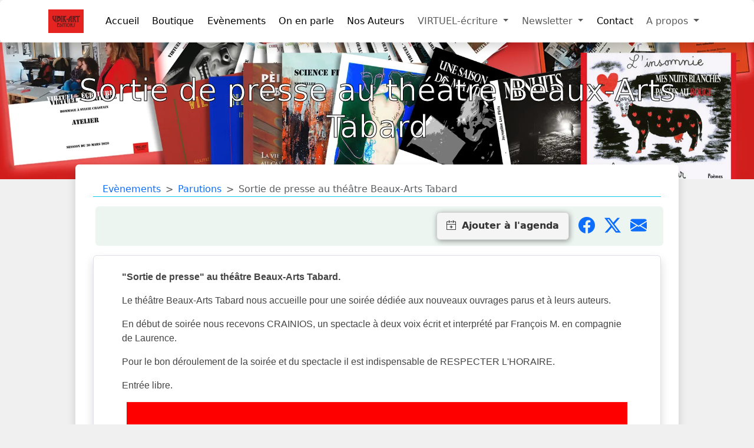

--- FILE ---
content_type: text/html; charset=UTF-8
request_url: https://ubik-art-editions.fr/evenement/sortie-de-presse/
body_size: 6650
content:
<!doctype html>
<html lang="fr-FR">
  <head>
    <meta charset="utf-8">
	<meta name="viewport" content="width=device-width, initial-scale=1">
    <meta name="generator" content="Blogtheque.com">
	<link rel="shortcut icon" type="image/x-icon" href="https://ubik-art-editions.fr/bt-content/6/images/favicon.png">
	<link rel="stylesheet" href="https://cdn.jsdelivr.net/npm/bootstrap@5.3.0/dist/css/bootstrap.min.css" integrity="sha384-9ndCyUaIbzAi2FUVXJi0CjmCapSmO7SnpJef0486qhLnuZ2cdeRhO02iuK6FUUVM" crossorigin="anonymous">
	<link rel="stylesheet" href="https://cdn.jsdelivr.net/npm/bootstrap-icons@1.11.1/font/bootstrap-icons.css" integrity="sha384-4LISF5TTJX/fLmGSxO53rV4miRxdg84mZsxmO8Rx5jGtp/LbrixFETvWa5a6sESd" crossorigin="anonymous">
	<link rel="stylesheet" href="/style.css">
	<link rel="stylesheet" href="/lib/Bootstrap5-menu-kit/assets/menukit.css">
	<link rel="stylesheet" href="https://cdnjs.cloudflare.com/ajax/libs/prism/1.29.0/themes/prism.min.css" integrity="sha512-tN7Ec6zAFaVSG3TpNAKtk4DOHNpSwKHxxrsiw4GHKESGPs5njn/0sMCUMl2svV4wo4BK/rCP7juYz+zx+l6oeQ==" crossorigin="anonymous">
	<script src="https://cdnjs.cloudflare.com/ajax/libs/prism/1.29.0/prism.min.js" integrity="sha512-7Z9J3l1+EYfeaPKcGXu3MS/7T+w19WtKQY/n+xzmw4hZhJ9tyYmcUS+4QqAlzhicE5LAfMQSF3iFTK9bQdTxXg==" crossorigin="anonymous"></script>

		<style>
		.container-img{
			 display:block;
			 overflow:hidden;
		}
		a.container-img {
			 -webkit-transition: all 0.2s;
			 -moz-transition: all 0.2s;
			 -ms-transition: all 0.2s;
			 -o-transition: all 0.2s;
			 transition: all 0.2s;
		}
		a.container-img:hover {
			 transform:scale(1.2);
		}
		.documentblock:hover{
			background-color:#cef2df !important;
		}
		</style>

		<link rel="stylesheet" href="/lib/leaflet/leaflet.css">
		<script src="/lib/leaflet/leaflet.js"></script>

		<link rel="stylesheet" href="/lib/add-to-calendar/assets/css/atcb.min.css?v=1.6.4">

		<title>Sortie de presse au théâtre Beaux-Arts Tabard</title>
		<meta name="description" content="Sortie de presse au th&eacute;&acirc;tre Beaux-Arts Tabard.  Le th&eacute;&acirc;tre Beaux-Arts Tabard nous accueille pour une soir&eacute;e d&eacute;di&eacut…">
		<link rel="canonical" href="https://ubik-art-editions.fr/evenement/sortie-de-presse/">
		<meta property="og:url" content="https://ubik-art-editions.fr/evenement/sortie-de-presse/">
		<meta property="og:title" content="Sortie de presse au théâtre Beaux-Arts Tabard">
		<meta property="og:description" content="Sortie de presse au th&eacute;&acirc;tre Beaux-Arts Tabard.  Le th&eacute;&acirc;tre Beaux-Arts Tabard nous accueille pour une soir&eacute;e d&eacute;di&eacut…">
			<meta property="og:image" content="https://ubik-art-editions.fr/bt-content/6/pdf/2023/10/2040_1.jpg">
				<meta property="og:locale" content="fr_FR">
		<meta property="og:site_name" content="Ubik-Art">
		<meta name=”twitter:card” content="summary">
				<meta name=”twitter:title” content="Sortie de presse au théâtre Beaux-Arts Tabard">
		<meta name=”twitter:description” content="Sortie de presse au th&eacute;&acirc;tre Beaux-Arts Tabard.  Le th&eacute;&acirc;tre Beaux-Arts Tabard nous accueille pour une soir&eacute;e d&eacute;di&eacut…">
				<meta name=”twitter:image” content="https://ubik-art-editions.fr/bt-content/6/pdf/2023/10/2040_1.jpg">
		
		<script type="application/ld+json">
		{
		  "@context": "https://schema.org",
		  "@type": "Event",
		  "name": "Sortie de presse au théâtre Beaux-Arts Tabard",
          "startDate": "2023-10-25",
		  "url": "https://ubik-art-editions.fr/evenement/sortie-de-presse/",
		  "image": "https://ubik-art-editions.fr/bt-content/6/pdf/2023/10/2040_1.jpg",
		  "description": "Sortie de presse au th&eacute;&acirc;tre Beaux-Arts Tabard.  Le th&eacute;&acirc;tre Beaux-Arts Tabard nous accueille pour une soir&eacute;e d&eacute;di&eacut…",
		  "location": {
            "@type": "Place",
            "name": "Théâtre Beaux Arts Tabard",
            "address": {
              "@type": "PostalAddress",
			  "streetAddress": "17 Rue Ferdinand Fabre",
              "addressLocality": "Montpellier",
              "postalCode": "34090",
              "addressCountry": "France"
            }
		  }
		}
		</script>

		<script>
			function sendIt(fileName) {if (fileName != "") {location.href=fileName}}
		</script>

		</head>

		<body>

				<nav>

		<button onclick="topFunction()" id="myBtn" title="Aller en haut de page">
			<i class='bi bi-arrow-up-square'></i>
		</button>

		<div class="shadow p-3 mb-5 bg-body rounded navbar navbar-expand-lg fixed-top navbar-light" style='z-index:1050;height:72px;background-color:#FFFFFF;'>

		<div class="container" style='background-color:#FFFFFF;'>

			<a class="navbar-brand" href="/">
				<img src="/bt-content/6/images/2022/09/328_editions_ubik_art_icone.webp" alt="Les éditions Ubik-Art  Poésie - nouvelles - romans - livres d’art" title="Les éditions Ubik-Art  Poésie - nouvelles - romans - livres d’art" height="40" width="60">
			</a>

			<div class='d-lg-none'>
								<a id='panier_only_on_small_device' style='display:none;' href='/bt-checkout/checkout_1.php'><i class='h5 bi bi-cart4 text-success'></i></a>
							</div>

			<button class="navbar-toggler" type="button" data-bs-toggle="collapse" data-bs-target="#main_nav" aria-expanded="false" aria-label="Toggle navigation">
				<span class="navbar-toggler-icon"></span>
			</button>

			<div class="collapse navbar-collapse" id="main_nav">

				<ul class="navbar-nav ms-auto">

					
<li class='nav-item'><a class='nav-link active' aria-current='page' href='/'>Accueil</a></li>
<li class='nav-item'><a class='nav-link active' aria-current='page' href='/boutique/'>Boutique</a></li>
<li style='display:none;' id='panier_haut' class='nav-item'><a class='nav-link active' aria-current='page' title='Votre panier' href='/bt-checkout/checkout_1.php'><i class='h5 bi bi-cart4 text-success'></i></a></li>
<li class='nav-item'><a class='nav-link active' aria-current='page' href='/evenements/'>Evènements</a></li>
<li class='nav-item'><a class='nav-link active' aria-current='page' href='/blog/'>On en parle</a></li>
<li class='nav-item'><a class='nav-link active' aria-current='page' href='/blog/nos-auteurs/'>Nos Auteurs</a></li>
<li class="nav-item dropdown hover">
<a class='nav-link dropdown-toggle' href='/' data-bs-toggle='dropdown'> VIRTUEL-écriture </a>
<ul class="dropdown-menu animate fade-down">
<li><a class='dropdown-item' href='/page/virtuel-ecriture-les-cahiers/'> VIRTUEL-écriture, les cahiers</a></li>
<li><a class='dropdown-item' href='/page/comment-se-procurer-les-cahiers/'> Comment se procurer les cahiers ?</a></li>
<li><a class='dropdown-item' href='/page/nouvelle-formule/'> Nouvelle formule</a></li>
</ul>
<li class="nav-item dropdown hover">
<a class='nav-link dropdown-toggle' href='/' data-bs-toggle='dropdown'> Newsletter </a>
<ul class="submenu dropdown-menu">
<li><a class='dropdown-item' href='/newsletter/'> Vous inscrire</a></li>
<li><a class='dropdown-item' href='/archives/'> Archives newsletter</a></li>
</ul>
<li class='nav-item'><a class='nav-link active' aria-current='page' href='/contact/'>Contact</a></li>
<li class="nav-item dropdown hover">
<a class='nav-link dropdown-toggle' href='/' data-bs-toggle='dropdown'> A propos </a>
<ul class="submenu dropdown-menu">
<li><a class='dropdown-item' href='/page/a-propos-de-nous/'> A propos de nous</a></li>
<li><a class='dropdown-item' href='/page/l-association-ubik-art/'> L&#039;Association</a></li>
<li><a class='dropdown-item' href='/page/mentions-legales/'> Mentions légales</a></li>
<li><a class='dropdown-item' href='/page/conditions-generales-de-vente/'> Conditions générales de vente</a></li>
<li><a class='dropdown-item' href='/page/conditions-generales-dutilisation-du-site/'> Conditions générales d’utilisation du site</a></li>
</ul>

					
					
				</ul>

			</div>

		</div>

	</div>
	</nav>

    <header style="
        background-image: url('/bt-content/6/images/2022/09/329_ubik_art_editions.webp');
        background-size: 100%;
        background-repeat: no-repeat;
        background-position: 50% 50%;
        text-align: center;">
        <div style="line-height: 0; padding: 50px;">
            <h1 style="
                color: #ffffff;
                -webkit-text-stroke: 1px #000000;
                font-size: calc(14px + 3vw);">
                Sortie de presse au théâtre Beaux-Arts Tabard            </h1>
                    </div>
    </header>

    <script>
    function applyResponsiveStyles() {
        var header = document.querySelector('header');
        var h1p = document.querySelector('h1');
        var h2p = document.querySelector('p');

        if (window.innerWidth <= 992) {
            // Modifications pour petit écran
            header.style.backgroundColor = '#4B0082';
            header.style.backgroundImage = 'none';
            header.style.height = '100px';
            header.style.display = 'flex';
            header.style.flexDirection = 'column';
            header.style.justifyContent = 'center';  // Centre verticalement
            header.style.alignItems = 'center';      // Centre horizontalement

            var breadcrumbs = document.querySelector('.breadcrumbs');
            if (breadcrumbs) {
                breadcrumbs.style.padding = '10px';
            }

            if (h1p) {
                h1p.style.color = '#ffffff';
                h1p.style.fontSize = 'calc(12px + 3vw)';
            }

            if (h2p) {
                h2p.style.color = '#ffffff';
                h2p.style.marginTop = '1rem';  // Réduit le margin-top pour les petits écrans
                h2p.style.marginBottom = '0rem';
            }

        } else {
            // Styles pour écrans plus grands (remettre les styles d'origine)
            header.style.backgroundImage = "url('/bt-content/6/images/2022/09/329_ubik_art_editions.webp')";
            header.style.backgroundColor = '';
            header.style.backgroundSize = '100%';
            header.style.backgroundRepeat = 'no-repeat';
            header.style.backgroundPosition = '50% 50%';
            header.style.height = '';  // Réinitialise la hauteur par défaut (auto)
            header.style.display = '';  // Réinitialise Flexbox
            header.style.flexDirection = '';
            header.style.justifyContent = '';
            header.style.alignItems = '';

            var breadcrumbs = document.querySelector('.breadcrumbs');
            if (breadcrumbs) {
                breadcrumbs.style.padding = '50px';
            }

            if (h1p) {
                h1p.style.color = '#ffffff';
                h1p.style.fontSize = 'calc(14px + 3vw)';
            }

            if (h2p) {
                h2p.style.color = '#ffffff';
                h2p.style.marginTop = '2.5rem';  // Rétablit les margins pour les grands écrans
                h2p.style.marginBottom = '2.5rem';
            }
        }
    }

    // Appliquer les styles au chargement de la page
    applyResponsiveStyles();

    // Appliquer les styles à chaque changement de taille de la fenêtre
    window.addEventListener('resize', applyResponsiveStyles);
    </script>

    
			<div class='main shadow bg-body rounded'>

				<!-- produit -->
				<div class="container">

					<div class="row">

						<!-- breadcrumb -->
						<nav class="ps-3 mb-3 container border-bottom border-info">
							<div style="--bs-breadcrumb-divider: '>';">
							  <ol class="breadcrumb pb-0 mb-0">
								<li class="breadcrumb-item"><a href="/evenements/">Evènements</a></li>
								<li class="breadcrumb-item"><a href="/evenements/parutions/">Parutions</a></li>								<li class="breadcrumb-item active" aria-current="page">Sortie de presse au théâtre Beaux-Arts Tabard</li>
							  </ol>
							</div>
						</nav>

						<aside style="background-color:#edf5f1;" class='rounded mt-0 mb-3 ms-1 me-1'>

							<div class="col-12 d-flex align-items-center justify-content-end">

								
									<span class="atcb me-3" style="display:none;position: relative;z-index:1049;">
										{
										"name":"Sortie de presse au théâtre Beaux-Arts Tabard",
										"startDate":"2023-10-25",
										"endDate":"2023-10-25",
										"startTime":"19:00",
										"endTime":"21:00",
										"location":"Théâtre Beaux Arts Tabard",
										"label":"Ajouter à l'agenda",
										"options":[
											"Apple",
											"Google",
											"iCal",
											"Microsoft365",
											"MicrosoftTeams",
											"Outlook.com",
											"Yahoo"
										],
										"timeZone":"Europe/Paris",
										"trigger":"click",
										"iCalFileName":"Reminder-Event"
										}
									</span>

									<a href="https://www.facebook.com/sharer/sharer.php?u=https://ubik-art-editions.fr/article/sortie-de-presse/" data-bs-toggle="tooltip" aria-label="Partager sur Facebook" title="Partager sur Facebook" target="_blank"><i style="font-size:28px;" class="me-3 bi bi-facebook"></i></a><a href="https://twitter.com/intent/tweet?url=https://ubik-art-editions.fr/article/sortie-de-presse/" data-bs-toggle="tooltip" aria-label="Partager sur X" title="Partager sur X" target="_blank"><i style="font-size:28px;" class="me-3 bi bi-twitter-x"></i></a><a href="mailto:?to=&subject=%5BUbik-Art%5D%20à%20lire&body=Bonjour%0D%0A%0D%0AJe%20te%20conseille%20la%20lecture%20de%20:%20Sortie%20de%20presse%20au%20théâtre%20Beaux-Arts%20Tabard%0D%0A%0D%0Ahttps://ubik-art-editions.fr/article/sortie-de-presse/%0D%0A%0D%0ASortie%20de%20presse%20au%20th&eacute;&acirc;tre%20Beaux-Arts%20Tabard.%20%20Le%20th&eacute;&acirc;tre%20Beaux-Arts%20Tabard%20nous%20accueille%20pour%20une%20soir&eacute;e%20d&eacute;di&eacut…" target="_blank" data-bs-toggle="tooltip" aria-label="Partager par mail" title="Partager par mail"><i style="font-size:28px;" class="me-3 bi bi-envelope-fill"></i></a>
							</div>

						</aside>

						<div class="border shadow rounded px-sm-5 pt-4 pb-3">

							<div class='row'><div class='col-xs-12 col-sm-12 col-xxl-8'><p><strong><span style="font-family: verdana, geneva, sans-serif;">"Sortie de presse" au th&eacute;&acirc;tre Beaux-Arts Tabard. </span></strong></p>
<p><span style="font-family: verdana, geneva, sans-serif;">Le th&eacute;&acirc;tre Beaux-Arts Tabard nous accueille pour une soir&eacute;e d&eacute;di&eacute;e aux nouveaux ouvrages parus et &agrave; leurs auteurs.</span></p>
<p><span style="font-family: verdana, geneva, sans-serif;">En d&eacute;but de soir&eacute;e nous recevons CRAINIOS, un spectacle &agrave; deux voix &eacute;crit et interpr&eacute;t&eacute; par Fran&ccedil;ois M. en compagnie de Laurence.</span></p>
<p><span style="font-family: verdana, geneva, sans-serif;">Pour le bon d&eacute;roulement de la soir&eacute;e et du spectacle il est indispensable de RESPECTER L'HORAIRE.</span></p>
<p><span style="font-family: verdana, geneva, sans-serif;">Entr&eacute;e libre.</span></p>
<p><img class="img-fluid ps-2 pe-2" src="../../bt-content/6/pdf/2023/10/2040_1.jpg"></p>
<p><img class="img-fluid ps-2 pe-2" src="../../bt-content/6/pdf/2023/10/2057_1.jpg"></p>
<p>&nbsp;</p></div><div class='col-xs-12 col-sm-12 col-xxl-4'><table class='table table-sm table-bordered table-striped mb-2'><tr><td style='text-align:center;'><i class='text-success h4 bi bi-geo-alt-fill'></i></td><td><a href='/lieu/theatre-beaux-arts-tabard/'>Théâtre Beaux Arts Tabard<br>17 Rue Ferdinand Fabre<br>34090 Montpellier</a></td></tr><tr><td style='text-align:center;'><i class='text-success bi bi-alarm'></i></td><td>Mercredi 25 octobre 2023 de 19:00 : 21:00</td></tr></table><div id="map" class="embed-responsive embed-responsive-4by3" style="height:400px"></div></div></div>
							<div class='mt-4 me-2' style='text-align:right;'><i>Publié par <a href="/user/ubik-art/">Ubik-Art</a>
							<img title="Ubik-Art" alt="Ubik-Art" style="width:25px;" class="shadow border rounded-circle" src="/bt-content/6/images/user_6.jpg">							le Mercredi 25 octobre 2023</i></div>

							<div style='text-align:right;background-color:#ebeff5;' class='p-2 mt-2'>

								
							</div>

						</div>

					</div>

					<aside>

	<div class="container mb-3"></div>

	<h2 class="mt-5 mb-2 ms-4">Autres sujets</h2>
	<div class="container">

		<div class="row">

			
				<div class="col-xl-6">
					<div style="max-height:200px;" class="row g-0 overflow-hidden flex-md-row mb-4 shadow-sm h-md-250 position-relative">
						<div style="width:250px;height:200px;" class="border rounded-3 d-none d-lg-block container-img">
							<a class="container-img" title="VIRTUEL-écriture, les cahiers" href="/page/virtuel-ecriture-les-cahiers/" style="width:250px;height:200px;background: url('/bt-content/6/images/2022/09/366_cahier_01-500.webp') no-repeat; background-size:150%; background-position: 10% 10%;"></a>
						</div>
						<div class="border rounded col ps-3 pt-2 pe-3 d-flex flex-column position-static">
							<a class="text-end mb-1 text-primary" href="/pages/informations/">[Informations]</a>
							<a class="h3 mb-1 text-dark" href="/page/virtuel-ecriture-les-cahiers/">
								<h3>VIRTUEL-écriture, les cahiers</h3>
							</a>
							<div class="mb-1 text-muted">Le 21/09/2022</div>
							<p class="card-text mb-auto pb-2">VIRTUEL-&eacute;criture, les cahiers
Le groupe VIRTUEL-&eacute;critur...</p>
						</div>
					</div>
				</div>

				
				<div class="col-xl-6">
					<div style="max-height:200px;" class="row g-0 overflow-hidden flex-md-row mb-4 shadow-sm h-md-250 position-relative">
						<div style="width:250px;height:200px;" class="border rounded-3 d-none d-lg-block container-img">
							<a class="container-img" title="Conditions générales d’utilisation du site" href="/page/conditions-generales-dutilisation-du-site/" style="width:250px;height:200px;background: url('/bt-content/6/images/2022/09/331_mentions_legales-500.webp') no-repeat; background-size:150%; background-position: 10% 10%;"></a>
						</div>
						<div class="border rounded col ps-3 pt-2 pe-3 d-flex flex-column position-static">
							<a class="text-end mb-1 text-primary" href="/pages/informations/">[Informations]</a>
							<a class="h3 mb-1 text-dark" href="/page/conditions-generales-dutilisation-du-site/">
								<h3>Conditions générales d’utilisation du site</h3>
							</a>
							<div class="mb-1 text-muted">Le 20/09/2022</div>
							<p class="card-text mb-auto pb-2">Conditions g&eacute;n&eacute;rales d&rsquo;utilisation du site
Articl...</p>
						</div>
					</div>
				</div>

				
		</div>

	</div>

</aside>

				</div>

			</div>

					<!-- Footer  -->
		<footer class='premier-footer mt-5'>
			<div class="container">
				<div class="row">
												<div class="col-xs-12 col-sm-12 col-lg-3 d-none d-sm-block d-sm-none d-md-block d-md-none d-lg-block">
								<div class="footer-left">
									<a href="/">
										<img loading="lazy" src="/bt-content/6/images/2022/09/328_editions_ubik_art_icone.webp" style='width:97px;height:65px;' alt="Les éditions Ubik-Art  Poésie - nouvelles - romans - livres d’art" title="Les éditions Ubik-Art  Poésie - nouvelles - romans - livres d’art">
									</a>
								</div>
							</div>
							<div class="col-xs-12 col-sm-4 col-lg-3"><div class='h4 mt-3 mb-3'>Contact</div><div class="small"><i class='h5 d-inline me-2 bi bi-geo-alt-fill'></i>Montpellier</div><div class="small"><i class='h5 d-inline me-2 bi bi-telephone-fill'></i><a class='h5 d-inline footer_item text-light' href='tel:+33%206%2018%2032%2066%2072'>+33 6 18 32 66 72</a></div><div class="small"><i class='h5 d-inline me-2 bi bi-at'></i><a class='h5 d-inline footer_item text-light' href='mailto:ubikartediteur@gmail.com'>ubikartediteur@gmail.com</a></div></div><div class="col-xs-12 col-sm-4 col-lg-3"><div class='h4 mt-3 mb-3'>Informations légales</div><div class="small"><i class='h5 d-inline me-2 bi bi-caret-right'></i><a class='h5 d-inline footer_item text-light' href='/page/conditions-generales-de-vente/'>CGV</a></div><div class="small"><i class='h5 d-inline me-2 bi bi-caret-right'></i><a class='h5 d-inline footer_item text-light' href='/page/conditions-generales-dutilisation-du-site/'>CGU</a></div><div class="small"><i class='h5 d-inline me-2 bi bi-caret-right'></i><a class='h5 d-inline footer_item text-light' href='/page/mentions-legales/'>Mentions légales</a></div></div><div class="col-xs-12 col-sm-12 col-lg-3"><div class="mt-3 icones-reseaux"><a href="https://www.facebook.com/ubikart/" rel="noopener" target="_blank" data-bs-toggle="tooltip" title="Facebook"><i class="me-3 bi bi-facebook"></i></a><a href="https://www.youtube.com/@ubik-artvirtuelecriture4329" rel="noopener" target="_blank" data-bs-toggle="tooltip" title="Notre chaine Youtube"><i class="me-3 bi bi-youtube"></i></a></div></div>
				</div>

			</div>

		</footer>

			<div class="modal fade" id="staticBackdrop" data-bs-backdrop="static" data-bs-keyboard="false" tabindex="-1" aria-hidden="true">
			  <div class="modal-dialog modal-fullscreen modal-dialog-centered modal-dialog-scrollable">
				<div class="modal-content">
				  <div style='margin:0 0 5px;padding:0px;' class="modal-body">
					<iframe style='width:100%;height:99%;' id='iframe_modal' src='#'></iframe>
				  </div>
				</div>
			  </div>
			</div>

			<script>

				var map = L.map('map').setView([43.6168943, 3.8782809], 14);

				var tiles = L.tileLayer('https://api.mapbox.com/styles/v1/{id}/tiles/{z}/{x}/{y}?access_token=pk.eyJ1IjoiYmxvZ3RoZXF1ZSIsImEiOiJjbGZrdWY4enIwOW9oNDBwY2drMnpkNnZ5In0.iJgTBnkBts3mXY2zCVSKZg', {
					maxZoom: 18,
					attribution: 'Map data &copy; <a href="https://www.openstreetmap.org/copyright">OpenStreetMap</a> contributors, ' +
						'Imagery © <a href="https://www.mapbox.com/">Mapbox</a>',
					id: 'mapbox/streets-v11',
					tileSize: 512,
					zoomOffset: -1
				}).addTo(map);

				var marker = L.marker([43.6168943, 3.8782809]).addTo(map);

			</script>

			<script src="https://cdn.jsdelivr.net/npm/bootstrap@5.3.0/dist/js/bootstrap.bundle.min.js" integrity="sha384-geWF76RCwLtnZ8qwWowPQNguL3RmwHVBC9FhGdlKrxdiJJigb/j/68SIy3Te4Bkz" crossorigin="anonymous"></script>

			<script src="/lib/Bootstrap5-menu-kit/assets/menukit.js"></script>

			<script src="/lib/add-to-calendar/assets/js/atcb.min.js?v=1.6.4"></script>

			<script>
			function closeModal() {
				// réafficher scroll droite
				const body = document.body;
				const scrollY = body.style.top;
				body.style.overflowY = '';
				document.getElementById("staticBackdrop").style.display = "none";
			}

			function openModal(document_id) {
				document.getElementById("staticBackdrop").style.display = "block";
				document.getElementById("staticBackdrop").classList.add("show");
				document.getElementById('iframe_modal').src = '/bt-components/pdf-reader/visioneuse.php?Id='+document_id;
				// on cache la barre de scroll de droite
				const scrollY = document.documentElement.style.getPropertyValue('--scroll-y');
				const body = document.body;
				body.style.overflowY = 'hidden';
			}
			</script>

			<footer class="pt-3 footer-last">
<div class="container">
<div class="row">
<div class='col-xs-12 col-sm-6'>
<p>
[SG2] <a style="color:#FFFFFF;" href="https://blogtheque.com/">Propulsé par BlogThèque</a> 0.017</p>
</div>
<div class='col-xs-12 col-sm-6'>
<p style='text-align:right'>©
2022/2026 UBIK-ART</p>
</div>
</div>
</div>
</footer>

<script src="/includes/my_js.js" defer></script>

<script src="/lib/bootstrap/js/bootstrap.bundle.min.js"></script>

<script src="/lib/Bootstrap5-menu-kit/assets/menukit.js"></script>

<script>
var tooltipTriggerList = [].slice.call(document.querySelectorAll('[data-bs-toggle="tooltip"]'));
var tooltipList = tooltipTriggerList.map(function (tooltipTriggerEl) {
  return new bootstrap.Tooltip(tooltipTriggerEl);
});
</script>

<script>
var popoverTriggerList = [].slice.call(document.querySelectorAll('[data-bs-toggle="popover"]'))
var popoverList = popoverTriggerList.map(function (popoverTriggerEl) {
    return new bootstrap.Popover(popoverTriggerEl)
})
</script>

<!-- Prism JS -->
 <script src="/lib/prism/prism.js"></script>


		</body>
	</html>
	

--- FILE ---
content_type: text/html; charset=UTF-8
request_url: https://ubik-art-editions.fr/evenement/sortie-de-presse/
body_size: 6336
content:
<!doctype html>
<html lang="fr-FR">
  <head>
    <meta charset="utf-8">
	<meta name="viewport" content="width=device-width, initial-scale=1">
    <meta name="generator" content="Blogtheque.com">
	<link rel="shortcut icon" type="image/x-icon" href="https://ubik-art-editions.fr/bt-content/6/images/favicon.png">
	<link rel="stylesheet" href="https://cdn.jsdelivr.net/npm/bootstrap@5.3.0/dist/css/bootstrap.min.css" integrity="sha384-9ndCyUaIbzAi2FUVXJi0CjmCapSmO7SnpJef0486qhLnuZ2cdeRhO02iuK6FUUVM" crossorigin="anonymous">
	<link rel="stylesheet" href="https://cdn.jsdelivr.net/npm/bootstrap-icons@1.11.1/font/bootstrap-icons.css" integrity="sha384-4LISF5TTJX/fLmGSxO53rV4miRxdg84mZsxmO8Rx5jGtp/LbrixFETvWa5a6sESd" crossorigin="anonymous">
	<link rel="stylesheet" href="/style.css">
	<link rel="stylesheet" href="/lib/Bootstrap5-menu-kit/assets/menukit.css">
	<link rel="stylesheet" href="https://cdnjs.cloudflare.com/ajax/libs/prism/1.29.0/themes/prism.min.css" integrity="sha512-tN7Ec6zAFaVSG3TpNAKtk4DOHNpSwKHxxrsiw4GHKESGPs5njn/0sMCUMl2svV4wo4BK/rCP7juYz+zx+l6oeQ==" crossorigin="anonymous">
	<script src="https://cdnjs.cloudflare.com/ajax/libs/prism/1.29.0/prism.min.js" integrity="sha512-7Z9J3l1+EYfeaPKcGXu3MS/7T+w19WtKQY/n+xzmw4hZhJ9tyYmcUS+4QqAlzhicE5LAfMQSF3iFTK9bQdTxXg==" crossorigin="anonymous"></script>

		<style>
		.container-img{
			 display:block;
			 overflow:hidden;
		}
		a.container-img {
			 -webkit-transition: all 0.2s;
			 -moz-transition: all 0.2s;
			 -ms-transition: all 0.2s;
			 -o-transition: all 0.2s;
			 transition: all 0.2s;
		}
		a.container-img:hover {
			 transform:scale(1.2);
		}
		.documentblock:hover{
			background-color:#cef2df !important;
		}
		</style>

		<link rel="stylesheet" href="/lib/leaflet/leaflet.css">
		<script src="/lib/leaflet/leaflet.js"></script>

		<link rel="stylesheet" href="/lib/add-to-calendar/assets/css/atcb.min.css?v=1.6.4">

		<title>Sortie de presse au théâtre Beaux-Arts Tabard</title>
		<meta name="description" content="Sortie de presse au th&eacute;&acirc;tre Beaux-Arts Tabard.  Le th&eacute;&acirc;tre Beaux-Arts Tabard nous accueille pour une soir&eacute;e d&eacute;di&eacut…">
		<link rel="canonical" href="https://ubik-art-editions.fr/evenement/sortie-de-presse/">
		<meta property="og:url" content="https://ubik-art-editions.fr/evenement/sortie-de-presse/">
		<meta property="og:title" content="Sortie de presse au théâtre Beaux-Arts Tabard">
		<meta property="og:description" content="Sortie de presse au th&eacute;&acirc;tre Beaux-Arts Tabard.  Le th&eacute;&acirc;tre Beaux-Arts Tabard nous accueille pour une soir&eacute;e d&eacute;di&eacut…">
			<meta property="og:image" content="https://ubik-art-editions.fr/bt-content/6/pdf/2023/10/2040_1.jpg">
				<meta property="og:locale" content="fr_FR">
		<meta property="og:site_name" content="Ubik-Art">
		<meta name=”twitter:card” content="summary">
				<meta name=”twitter:title” content="Sortie de presse au théâtre Beaux-Arts Tabard">
		<meta name=”twitter:description” content="Sortie de presse au th&eacute;&acirc;tre Beaux-Arts Tabard.  Le th&eacute;&acirc;tre Beaux-Arts Tabard nous accueille pour une soir&eacute;e d&eacute;di&eacut…">
				<meta name=”twitter:image” content="https://ubik-art-editions.fr/bt-content/6/pdf/2023/10/2040_1.jpg">
		
		<script type="application/ld+json">
		{
		  "@context": "https://schema.org",
		  "@type": "Event",
		  "name": "Sortie de presse au théâtre Beaux-Arts Tabard",
          "startDate": "2023-10-25",
		  "url": "https://ubik-art-editions.fr/evenement/sortie-de-presse/",
		  "image": "https://ubik-art-editions.fr/bt-content/6/pdf/2023/10/2040_1.jpg",
		  "description": "Sortie de presse au th&eacute;&acirc;tre Beaux-Arts Tabard.  Le th&eacute;&acirc;tre Beaux-Arts Tabard nous accueille pour une soir&eacute;e d&eacute;di&eacut…",
		  "location": {
            "@type": "Place",
            "name": "Théâtre Beaux Arts Tabard",
            "address": {
              "@type": "PostalAddress",
			  "streetAddress": "17 Rue Ferdinand Fabre",
              "addressLocality": "Montpellier",
              "postalCode": "34090",
              "addressCountry": "France"
            }
		  }
		}
		</script>

		<script>
			function sendIt(fileName) {if (fileName != "") {location.href=fileName}}
		</script>

		</head>

		<body>

				<nav>

		<button onclick="topFunction()" id="myBtn" title="Aller en haut de page">
			<i class='bi bi-arrow-up-square'></i>
		</button>

		<div class="shadow p-3 mb-5 bg-body rounded navbar navbar-expand-lg fixed-top navbar-light" style='z-index:1050;height:72px;background-color:#FFFFFF;'>

		<div class="container" style='background-color:#FFFFFF;'>

			<a class="navbar-brand" href="/">
				<img src="/bt-content/6/images/2022/09/328_editions_ubik_art_icone.webp" alt="Les éditions Ubik-Art  Poésie - nouvelles - romans - livres d’art" title="Les éditions Ubik-Art  Poésie - nouvelles - romans - livres d’art" height="40" width="60">
			</a>

			<div class='d-lg-none'>
								<a id='panier_only_on_small_device' style='display:none;' href='/bt-checkout/checkout_1.php'><i class='h5 bi bi-cart4 text-success'></i></a>
							</div>

			<button class="navbar-toggler" type="button" data-bs-toggle="collapse" data-bs-target="#main_nav" aria-expanded="false" aria-label="Toggle navigation">
				<span class="navbar-toggler-icon"></span>
			</button>

			<div class="collapse navbar-collapse" id="main_nav">

				<ul class="navbar-nav ms-auto">

					
<li class='nav-item'><a class='nav-link active' aria-current='page' href='/'>Accueil</a></li>
<li class='nav-item'><a class='nav-link active' aria-current='page' href='/boutique/'>Boutique</a></li>
<li style='display:none;' id='panier_haut' class='nav-item'><a class='nav-link active' aria-current='page' title='Votre panier' href='/bt-checkout/checkout_1.php'><i class='h5 bi bi-cart4 text-success'></i></a></li>
<li class='nav-item'><a class='nav-link active' aria-current='page' href='/evenements/'>Evènements</a></li>
<li class='nav-item'><a class='nav-link active' aria-current='page' href='/blog/'>On en parle</a></li>
<li class='nav-item'><a class='nav-link active' aria-current='page' href='/blog/nos-auteurs/'>Nos Auteurs</a></li>
<li class="nav-item dropdown hover">
<a class='nav-link dropdown-toggle' href='/' data-bs-toggle='dropdown'> VIRTUEL-écriture </a>
<ul class="dropdown-menu animate fade-down">
<li><a class='dropdown-item' href='/page/virtuel-ecriture-les-cahiers/'> VIRTUEL-écriture, les cahiers</a></li>
<li><a class='dropdown-item' href='/page/comment-se-procurer-les-cahiers/'> Comment se procurer les cahiers ?</a></li>
<li><a class='dropdown-item' href='/page/nouvelle-formule/'> Nouvelle formule</a></li>
</ul>
<li class="nav-item dropdown hover">
<a class='nav-link dropdown-toggle' href='/' data-bs-toggle='dropdown'> Newsletter </a>
<ul class="submenu dropdown-menu">
<li><a class='dropdown-item' href='/newsletter/'> Vous inscrire</a></li>
<li><a class='dropdown-item' href='/archives/'> Archives newsletter</a></li>
</ul>
<li class='nav-item'><a class='nav-link active' aria-current='page' href='/contact/'>Contact</a></li>
<li class="nav-item dropdown hover">
<a class='nav-link dropdown-toggle' href='/' data-bs-toggle='dropdown'> A propos </a>
<ul class="submenu dropdown-menu">
<li><a class='dropdown-item' href='/page/a-propos-de-nous/'> A propos de nous</a></li>
<li><a class='dropdown-item' href='/page/l-association-ubik-art/'> L&#039;Association</a></li>
<li><a class='dropdown-item' href='/page/mentions-legales/'> Mentions légales</a></li>
<li><a class='dropdown-item' href='/page/conditions-generales-de-vente/'> Conditions générales de vente</a></li>
<li><a class='dropdown-item' href='/page/conditions-generales-dutilisation-du-site/'> Conditions générales d’utilisation du site</a></li>
</ul>

					
					
				</ul>

			</div>

		</div>

	</div>
	</nav>

    <header style="
        background-image: url('/bt-content/6/images/2022/09/329_ubik_art_editions.webp');
        background-size: 100%;
        background-repeat: no-repeat;
        background-position: 50% 50%;
        text-align: center;">
        <div style="line-height: 0; padding: 50px;">
            <h1 style="
                color: #ffffff;
                -webkit-text-stroke: 1px #000000;
                font-size: calc(14px + 3vw);">
                Sortie de presse au théâtre Beaux-Arts Tabard            </h1>
                    </div>
    </header>

    <script>
    function applyResponsiveStyles() {
        var header = document.querySelector('header');
        var h1p = document.querySelector('h1');
        var h2p = document.querySelector('p');

        if (window.innerWidth <= 992) {
            // Modifications pour petit écran
            header.style.backgroundColor = '#4B0082';
            header.style.backgroundImage = 'none';
            header.style.height = '100px';
            header.style.display = 'flex';
            header.style.flexDirection = 'column';
            header.style.justifyContent = 'center';  // Centre verticalement
            header.style.alignItems = 'center';      // Centre horizontalement

            var breadcrumbs = document.querySelector('.breadcrumbs');
            if (breadcrumbs) {
                breadcrumbs.style.padding = '10px';
            }

            if (h1p) {
                h1p.style.color = '#ffffff';
                h1p.style.fontSize = 'calc(12px + 3vw)';
            }

            if (h2p) {
                h2p.style.color = '#ffffff';
                h2p.style.marginTop = '1rem';  // Réduit le margin-top pour les petits écrans
                h2p.style.marginBottom = '0rem';
            }

        } else {
            // Styles pour écrans plus grands (remettre les styles d'origine)
            header.style.backgroundImage = "url('/bt-content/6/images/2022/09/329_ubik_art_editions.webp')";
            header.style.backgroundColor = '';
            header.style.backgroundSize = '100%';
            header.style.backgroundRepeat = 'no-repeat';
            header.style.backgroundPosition = '50% 50%';
            header.style.height = '';  // Réinitialise la hauteur par défaut (auto)
            header.style.display = '';  // Réinitialise Flexbox
            header.style.flexDirection = '';
            header.style.justifyContent = '';
            header.style.alignItems = '';

            var breadcrumbs = document.querySelector('.breadcrumbs');
            if (breadcrumbs) {
                breadcrumbs.style.padding = '50px';
            }

            if (h1p) {
                h1p.style.color = '#ffffff';
                h1p.style.fontSize = 'calc(14px + 3vw)';
            }

            if (h2p) {
                h2p.style.color = '#ffffff';
                h2p.style.marginTop = '2.5rem';  // Rétablit les margins pour les grands écrans
                h2p.style.marginBottom = '2.5rem';
            }
        }
    }

    // Appliquer les styles au chargement de la page
    applyResponsiveStyles();

    // Appliquer les styles à chaque changement de taille de la fenêtre
    window.addEventListener('resize', applyResponsiveStyles);
    </script>

    
			<div class='main shadow bg-body rounded'>

				<!-- produit -->
				<div class="container">

					<div class="row">

						<!-- breadcrumb -->
						<nav class="ps-3 mb-3 container border-bottom border-info">
							<div style="--bs-breadcrumb-divider: '>';">
							  <ol class="breadcrumb pb-0 mb-0">
								<li class="breadcrumb-item"><a href="/evenements/">Evènements</a></li>
								<li class="breadcrumb-item"><a href="/evenements/parutions/">Parutions</a></li>								<li class="breadcrumb-item active" aria-current="page">Sortie de presse au théâtre Beaux-Arts Tabard</li>
							  </ol>
							</div>
						</nav>

						<aside style="background-color:#edf5f1;" class='rounded mt-0 mb-3 ms-1 me-1'>

							<div class="col-12 d-flex align-items-center justify-content-end">

								
									<span class="atcb me-3" style="display:none;position: relative;z-index:1049;">
										{
										"name":"Sortie de presse au théâtre Beaux-Arts Tabard",
										"startDate":"2023-10-25",
										"endDate":"2023-10-25",
										"startTime":"19:00",
										"endTime":"21:00",
										"location":"Théâtre Beaux Arts Tabard",
										"label":"Ajouter à l'agenda",
										"options":[
											"Apple",
											"Google",
											"iCal",
											"Microsoft365",
											"MicrosoftTeams",
											"Outlook.com",
											"Yahoo"
										],
										"timeZone":"Europe/Paris",
										"trigger":"click",
										"iCalFileName":"Reminder-Event"
										}
									</span>

									<a href="https://www.facebook.com/sharer/sharer.php?u=https://ubik-art-editions.fr/article/sortie-de-presse/" data-bs-toggle="tooltip" aria-label="Partager sur Facebook" title="Partager sur Facebook" target="_blank"><i style="font-size:28px;" class="me-3 bi bi-facebook"></i></a><a href="https://twitter.com/intent/tweet?url=https://ubik-art-editions.fr/article/sortie-de-presse/" data-bs-toggle="tooltip" aria-label="Partager sur X" title="Partager sur X" target="_blank"><i style="font-size:28px;" class="me-3 bi bi-twitter-x"></i></a><a href="mailto:?to=&subject=%5BUbik-Art%5D%20à%20lire&body=Bonjour%0D%0A%0D%0AJe%20te%20conseille%20la%20lecture%20de%20:%20Sortie%20de%20presse%20au%20théâtre%20Beaux-Arts%20Tabard%0D%0A%0D%0Ahttps://ubik-art-editions.fr/article/sortie-de-presse/%0D%0A%0D%0ASortie%20de%20presse%20au%20th&eacute;&acirc;tre%20Beaux-Arts%20Tabard.%20%20Le%20th&eacute;&acirc;tre%20Beaux-Arts%20Tabard%20nous%20accueille%20pour%20une%20soir&eacute;e%20d&eacute;di&eacut…" target="_blank" data-bs-toggle="tooltip" aria-label="Partager par mail" title="Partager par mail"><i style="font-size:28px;" class="me-3 bi bi-envelope-fill"></i></a>
							</div>

						</aside>

						<div class="border shadow rounded px-sm-5 pt-4 pb-3">

							<div class='row'><div class='col-xs-12 col-sm-12 col-xxl-8'><p><strong><span style="font-family: verdana, geneva, sans-serif;">"Sortie de presse" au th&eacute;&acirc;tre Beaux-Arts Tabard. </span></strong></p>
<p><span style="font-family: verdana, geneva, sans-serif;">Le th&eacute;&acirc;tre Beaux-Arts Tabard nous accueille pour une soir&eacute;e d&eacute;di&eacute;e aux nouveaux ouvrages parus et &agrave; leurs auteurs.</span></p>
<p><span style="font-family: verdana, geneva, sans-serif;">En d&eacute;but de soir&eacute;e nous recevons CRAINIOS, un spectacle &agrave; deux voix &eacute;crit et interpr&eacute;t&eacute; par Fran&ccedil;ois M. en compagnie de Laurence.</span></p>
<p><span style="font-family: verdana, geneva, sans-serif;">Pour le bon d&eacute;roulement de la soir&eacute;e et du spectacle il est indispensable de RESPECTER L'HORAIRE.</span></p>
<p><span style="font-family: verdana, geneva, sans-serif;">Entr&eacute;e libre.</span></p>
<p><img class="img-fluid ps-2 pe-2" src="../../bt-content/6/pdf/2023/10/2040_1.jpg"></p>
<p><img class="img-fluid ps-2 pe-2" src="../../bt-content/6/pdf/2023/10/2057_1.jpg"></p>
<p>&nbsp;</p></div><div class='col-xs-12 col-sm-12 col-xxl-4'><table class='table table-sm table-bordered table-striped mb-2'><tr><td style='text-align:center;'><i class='text-success h4 bi bi-geo-alt-fill'></i></td><td><a href='/lieu/theatre-beaux-arts-tabard/'>Théâtre Beaux Arts Tabard<br>17 Rue Ferdinand Fabre<br>34090 Montpellier</a></td></tr><tr><td style='text-align:center;'><i class='text-success bi bi-alarm'></i></td><td>Mercredi 25 octobre 2023 de 19:00 : 21:00</td></tr></table><div id="map" class="embed-responsive embed-responsive-4by3" style="height:400px"></div></div></div>
							<div class='mt-4 me-2' style='text-align:right;'><i>Publié par <a href="/user/ubik-art/">Ubik-Art</a>
							<img title="Ubik-Art" alt="Ubik-Art" style="width:25px;" class="shadow border rounded-circle" src="/bt-content/6/images/user_6.jpg">							le Mercredi 25 octobre 2023</i></div>

							<div style='text-align:right;background-color:#ebeff5;' class='p-2 mt-2'>

								
							</div>

						</div>

					</div>

					<aside>

	<div class="container mb-3"></div>

	<h2 class="mt-5 mb-2 ms-4">Autres sujets</h2>
	<div class="container">

		<div class="row">

			
				<div class="col-xl-6">
					<div style="max-height:200px;" class="row g-0 overflow-hidden flex-md-row mb-4 shadow-sm h-md-250 position-relative">
						<div style="width:250px;height:200px;" class="border rounded-3 d-none d-lg-block container-img">
							<a class="container-img" title="L&#039;association Ubik-Art" href="/page/l-association-ubik-art/" style="width:250px;height:200px;background: url('/images/f-white.jpg') no-repeat; background-size:150%; background-position: 10% 10%;"></a>
						</div>
						<div class="border rounded col ps-3 pt-2 pe-3 d-flex flex-column position-static">
							<a class="text-end mb-1 text-primary" href="/pages/informations/">[Informations]</a>
							<a class="h3 mb-1 text-dark" href="/page/l-association-ubik-art/">
								<h3>L&#039;association Ubik-Art</h3>
							</a>
							<div class="mb-1 text-muted">Le 20/09/2022</div>
							<p class="card-text mb-auto pb-2">

Objet de l’association : promouvoir la culture, la création artist...</p>
						</div>
					</div>
				</div>

				
				<div class="col-xl-6">
					<div style="max-height:200px;" class="row g-0 overflow-hidden flex-md-row mb-4 shadow-sm h-md-250 position-relative">
						<div style="width:250px;height:200px;" class="border rounded-3 d-none d-lg-block container-img">
							<a class="container-img" title="VIRTUEL-écriture, les cahiers" href="/page/virtuel-ecriture-les-cahiers/" style="width:250px;height:200px;background: url('/bt-content/6/images/2022/09/366_cahier_01-500.webp') no-repeat; background-size:150%; background-position: 10% 10%;"></a>
						</div>
						<div class="border rounded col ps-3 pt-2 pe-3 d-flex flex-column position-static">
							<a class="text-end mb-1 text-primary" href="/pages/informations/">[Informations]</a>
							<a class="h3 mb-1 text-dark" href="/page/virtuel-ecriture-les-cahiers/">
								<h3>VIRTUEL-écriture, les cahiers</h3>
							</a>
							<div class="mb-1 text-muted">Le 21/09/2022</div>
							<p class="card-text mb-auto pb-2">VIRTUEL-&eacute;criture, les cahiers
Le groupe VIRTUEL-&eacute;critur...</p>
						</div>
					</div>
				</div>

				
		</div>

	</div>

</aside>

				</div>

			</div>

					<!-- Footer  -->
		<footer class='premier-footer mt-5'>
			<div class="container">
				<div class="row">
												<div class="col-xs-12 col-sm-12 col-lg-3 d-none d-sm-block d-sm-none d-md-block d-md-none d-lg-block">
								<div class="footer-left">
									<a href="/">
										<img loading="lazy" src="/bt-content/6/images/2022/09/328_editions_ubik_art_icone.webp" style='width:97px;height:65px;' alt="Les éditions Ubik-Art  Poésie - nouvelles - romans - livres d’art" title="Les éditions Ubik-Art  Poésie - nouvelles - romans - livres d’art">
									</a>
								</div>
							</div>
							<div class="col-xs-12 col-sm-4 col-lg-3"><div class='h4 mt-3 mb-3'>Contact</div><div class="small"><i class='h5 d-inline me-2 bi bi-geo-alt-fill'></i>Montpellier</div><div class="small"><i class='h5 d-inline me-2 bi bi-telephone-fill'></i><a class='h5 d-inline footer_item text-light' href='tel:+33%206%2018%2032%2066%2072'>+33 6 18 32 66 72</a></div><div class="small"><i class='h5 d-inline me-2 bi bi-at'></i><a class='h5 d-inline footer_item text-light' href='mailto:ubikartediteur@gmail.com'>ubikartediteur@gmail.com</a></div></div><div class="col-xs-12 col-sm-4 col-lg-3"><div class='h4 mt-3 mb-3'>Informations légales</div><div class="small"><i class='h5 d-inline me-2 bi bi-caret-right'></i><a class='h5 d-inline footer_item text-light' href='/page/conditions-generales-de-vente/'>CGV</a></div><div class="small"><i class='h5 d-inline me-2 bi bi-caret-right'></i><a class='h5 d-inline footer_item text-light' href='/page/conditions-generales-dutilisation-du-site/'>CGU</a></div><div class="small"><i class='h5 d-inline me-2 bi bi-caret-right'></i><a class='h5 d-inline footer_item text-light' href='/page/mentions-legales/'>Mentions légales</a></div></div><div class="col-xs-12 col-sm-12 col-lg-3"><div class="mt-3 icones-reseaux"><a href="https://www.facebook.com/ubikart/" rel="noopener" target="_blank" data-bs-toggle="tooltip" title="Facebook"><i class="me-3 bi bi-facebook"></i></a><a href="https://www.youtube.com/@ubik-artvirtuelecriture4329" rel="noopener" target="_blank" data-bs-toggle="tooltip" title="Notre chaine Youtube"><i class="me-3 bi bi-youtube"></i></a></div></div>
				</div>

			</div>

		</footer>

			<div class="modal fade" id="staticBackdrop" data-bs-backdrop="static" data-bs-keyboard="false" tabindex="-1" aria-hidden="true">
			  <div class="modal-dialog modal-fullscreen modal-dialog-centered modal-dialog-scrollable">
				<div class="modal-content">
				  <div style='margin:0 0 5px;padding:0px;' class="modal-body">
					<iframe style='width:100%;height:99%;' id='iframe_modal' src='#'></iframe>
				  </div>
				</div>
			  </div>
			</div>

			<script>

				var map = L.map('map').setView([43.6168943, 3.8782809], 14);

				var tiles = L.tileLayer('https://api.mapbox.com/styles/v1/{id}/tiles/{z}/{x}/{y}?access_token=pk.eyJ1IjoiYmxvZ3RoZXF1ZSIsImEiOiJjbGZrdWY4enIwOW9oNDBwY2drMnpkNnZ5In0.iJgTBnkBts3mXY2zCVSKZg', {
					maxZoom: 18,
					attribution: 'Map data &copy; <a href="https://www.openstreetmap.org/copyright">OpenStreetMap</a> contributors, ' +
						'Imagery © <a href="https://www.mapbox.com/">Mapbox</a>',
					id: 'mapbox/streets-v11',
					tileSize: 512,
					zoomOffset: -1
				}).addTo(map);

				var marker = L.marker([43.6168943, 3.8782809]).addTo(map);

			</script>

			<script src="https://cdn.jsdelivr.net/npm/bootstrap@5.3.0/dist/js/bootstrap.bundle.min.js" integrity="sha384-geWF76RCwLtnZ8qwWowPQNguL3RmwHVBC9FhGdlKrxdiJJigb/j/68SIy3Te4Bkz" crossorigin="anonymous"></script>

			<script src="/lib/Bootstrap5-menu-kit/assets/menukit.js"></script>

			<script src="/lib/add-to-calendar/assets/js/atcb.min.js?v=1.6.4"></script>

			<script>
			function closeModal() {
				// réafficher scroll droite
				const body = document.body;
				const scrollY = body.style.top;
				body.style.overflowY = '';
				document.getElementById("staticBackdrop").style.display = "none";
			}

			function openModal(document_id) {
				document.getElementById("staticBackdrop").style.display = "block";
				document.getElementById("staticBackdrop").classList.add("show");
				document.getElementById('iframe_modal').src = '/bt-components/pdf-reader/visioneuse.php?Id='+document_id;
				// on cache la barre de scroll de droite
				const scrollY = document.documentElement.style.getPropertyValue('--scroll-y');
				const body = document.body;
				body.style.overflowY = 'hidden';
			}
			</script>

			<footer class="pt-3 footer-last">
<div class="container">
<div class="row">
<div class='col-xs-12 col-sm-6'>
<p>
[SG2] <a style="color:#FFFFFF;" href="https://blogtheque.com/">Propulsé par BlogThèque</a> 0.019</p>
</div>
<div class='col-xs-12 col-sm-6'>
<p style='text-align:right'>©
2022/2026 UBIK-ART</p>
</div>
</div>
</div>
</footer>

<script src="/includes/my_js.js" defer></script>

<script src="/lib/bootstrap/js/bootstrap.bundle.min.js"></script>

<script src="/lib/Bootstrap5-menu-kit/assets/menukit.js"></script>

<script>
var tooltipTriggerList = [].slice.call(document.querySelectorAll('[data-bs-toggle="tooltip"]'));
var tooltipList = tooltipTriggerList.map(function (tooltipTriggerEl) {
  return new bootstrap.Tooltip(tooltipTriggerEl);
});
</script>

<script>
var popoverTriggerList = [].slice.call(document.querySelectorAll('[data-bs-toggle="popover"]'))
var popoverList = popoverTriggerList.map(function (popoverTriggerEl) {
    return new bootstrap.Popover(popoverTriggerEl)
})
</script>

<!-- Prism JS -->
 <script src="/lib/prism/prism.js"></script>


		</body>
	</html>
	

--- FILE ---
content_type: text/javascript
request_url: https://ubik-art-editions.fr/lib/add-to-calendar/assets/js/atcb.min.js?v=1.6.4
body_size: 7408
content:
const atcbVersion="1.6.4";function atcb_init(){console.log("add-to-calendar button initialized (version "+atcbVersion+")"),console.log("See https://github.com/jekuer/add-to-calendar-button for details");let n=document.querySelectorAll(".atcb");if(0<n.length){var l=document.querySelectorAll(".atcb_initialized");for(let a=0;a<n.length;a++)if(!n[a].classList.contains("atcb_initialized")){let e,t=n[a].querySelector("script");t&&t.innerHTML?(e=JSON.parse(t.innerHTML.replace(/(\r\n|\n|\r)/gm,"")),e=atcb_clean_schema_json(e),e.deleteJSON=!1):(e=JSON.parse(n[a].innerHTML.replace(/(\r\n|\n|\r)/gm,"")),e.deleteJSON=!0),e=atcb_patch_config(e),atcb_check_required(e)&&(e.startDate=atcb_date_calculation(e.startDate),e.endDate=atcb_date_calculation(e.endDate),atcb_validate(e)&&atcb_generate(n[a],a+l.length,e))}}}function atcb_clean_schema_json(a){Object.keys(a.event).forEach(e=>{"@"!==e.charAt(0)&&(a[e]=a.event[e])});return["start","end"].forEach(function(e){var t;null==a[e+"Date"]||null!=(t=a[e+"Date"].split("T"))[1]&&(a[e+"Date"]=t[0],a[e+"Time"]=t[1])}),delete a.event,a}function atcb_patch_config(t){const a={title:"name",dateStart:"startDate",dateEnd:"endDate",timeStart:"startTime",timeEnd:"endTime"};return Object.keys(a).forEach(e=>{null==t[a[e]]&&null!=t[e]&&(t[a[e]]=t[e])}),t}function atcb_check_required(t){if(null==t.options||t.options.length<1)return console.log("add-to-calendar button generation failed: no options set"),!1;return["name","startDate","endDate"].every(function(e){return null!=t[e]&&""!=t[e]||(console.log("add-to-calendar button generation failed: required setting missing ["+e+"]"),!1)})}function atcb_date_calculation(e){let t=new Date;var a=t.getMonth()+1+"-"+t.getDate()+"-"+t.getFullYear();const n=(e=e.replace(/today/gi,a)).split("+");a=n[0].split("-");let l=new Date(a[0],a[1]-1,a[2]);return a[0].length<4&&(l=new Date(a[2],a[0]-1,a[1])),null!=n[1]&&0<n[1]&&l.setDate(l.getDate()+parseInt(n[1])),l.getFullYear()+"-"+(l.getMonth()+1<10?"0":"")+(l.getMonth()+1)+"-"+(l.getDate()<10?"0":"")+l.getDate()}function atcb_validate(a){const t=["Apple","Google","iCal","Microsoft365","Outlook.com","MicrosoftTeams","Yahoo"];if(!a.options.every(function(e){e=e.split("|");return!!t.includes(e[0])||(console.log("add-to-calendar button generation failed: invalid option ["+e[0]+"]"),!1)}))return!1;const e=["startDate","endDate"];let n=e;if(!e.every(function(e){var t=a[e].split("-");return t.length<3||3<t.length?(console.log("add-to-calendar button generation failed: date misspelled ["+e+": "+a[e]+"]"),!1):(n[e]=new Date(t[0],t[1]-1,t[2]),!0)}))return!1;return!!["startTime","endTime"].every(function(e){if(null!=a[e]){var t=a[e].split(":");if(t.length<2||2<t.length)return console.log("add-to-calendar button generation failed: time misspelled ["+e+": "+a[e]+"]"),!1;if(23<t[0])return console.log("add-to-calendar button generation failed: time misspelled - hours number too high ["+e+": "+t[0]+"]"),!1;if(59<t[1])return console.log("add-to-calendar button generation failed: time misspelled - minutes number too high ["+e+": "+t[1]+"]"),!1;"startTime"==e&&(n.startDate=new Date(n.startDate.getTime()+36e5*t[0]+6e4*t[1])),"endTime"==e&&(n.endDate=new Date(n.endDate.getTime()+36e5*t[0]+6e4*t[1]))}return!0})&&(null!=a.startTime&&null==a.endTime||null==a.startTime&&null!=a.endTime?(console.log("add-to-calendar button generation failed: if you set a starting time, you also need to define an end time"),!1):!(n.endDate<n.startDate)||(console.log("add-to-calendar button generation failed: end date before start date"),!1))}function atcb_generate(e,t,n){n.deleteJSON&&(e.innerHTML="");let a=document.createElement("div"),l=(a.classList.add("atcb_button_wrapper"),e.appendChild(a),document.createElement("button")),c=(l.id="atcb_button_"+t,l.classList.add("atcb_button"),l.dataset.atcbtn=t,a.appendChild(l),l.innerHTML='<span class="atcb_icon"><svg xmlns="http://www.w3.org/2000/svg" viewBox="0 0 122.88 122.88"><path d="M81.61 4.73c0-2.61 2.58-4.73 5.77-4.73s5.77 2.12 5.77 4.73v20.72c0 2.61-2.58 4.73-5.77 4.73s-5.77-2.12-5.77-4.73V4.73h0zm-3.65 76.03c1.83 0 3.32 1.49 3.32 3.32s-1.49 3.32-3.32 3.32l-12.95-.04-.04 12.93c0 1.83-1.49 3.32-3.32 3.32s-3.32-1.49-3.32-3.32l.04-12.94-12.93-.05c-1.83 0-3.32-1.49-3.32-3.32s1.49-3.32 3.32-3.32l12.94.04.04-12.93c0-1.83 1.49-3.32 3.32-3.32s3.32 1.49 3.32 3.32l-.04 12.95 12.94.04h0zM29.61 4.73c0-2.61 2.58-4.73 5.77-4.73s5.77 2.12 5.77 4.73v20.72c0 2.61-2.58 4.73-5.77 4.73s-5.77-2.12-5.77-4.73V4.73h0zM6.4 45.32h110.08V21.47c0-.8-.33-1.53-.86-2.07-.53-.53-1.26-.86-2.07-.86H103c-1.77 0-3.2-1.43-3.2-3.2s1.43-3.2 3.2-3.2h10.55c2.57 0 4.9 1.05 6.59 2.74s2.74 4.02 2.74 6.59v27.06 65.03c0 2.57-1.05 4.9-2.74 6.59s-4.02 2.74-6.59 2.74H9.33c-2.57 0-4.9-1.05-6.59-2.74-1.69-1.7-2.74-4.03-2.74-6.6V48.53 21.47c0-2.57 1.05-4.9 2.74-6.59s4.02-2.74 6.59-2.74H20.6c1.77 0 3.2 1.43 3.2 3.2s-1.43 3.2-3.2 3.2H9.33c-.8 0-1.53.33-2.07.86-.53.53-.86 1.26-.86 2.07v23.85h0zm110.08 6.41H6.4v61.82c0 .8.33 1.53.86 2.07.53.53 1.26.86 2.07.86h104.22c.8 0 1.53-.33 2.07-.86.53-.53.86-1.26.86-2.07V51.73h0zM50.43 18.54c-1.77 0-3.2-1.43-3.2-3.2s1.43-3.2 3.2-3.2h21.49c1.77 0 3.2 1.43 3.2 3.2s-1.43 3.2-3.2 3.2H50.43h0z"/></svg></span>',l.innerHTML+='<span class="atcb_text">'+(n.label||"Add to Calendar")+"</span>","click"==n.trigger?l.addEventListener("mousedown",atcb_toggle):(l.addEventListener("touchstart",atcb_toggle,{passive:!0}),l.addEventListener("mouseenter",atcb_open)),l.addEventListener("focus",atcb_open),l.addEventListener("keydown",function(e){"Enter"==e.key&&atcb_toggle.call(e.target)}),null!=n.description&&(n.description=n.description.replace(/<br\s*\/?>/gim,"\n"),n.description_iCal=n.description.replace("[url]","").replace("[/url]",""),n.description=n.description.replace(/\[url\](.*?)\[\/url\]/g,"<a href='$1' target='_blank' rel='noopener'>$1</a>")),document.createElement("div")),i=(c.id="atcb_list_"+t,c.classList.add("atcb_list"),c.style.display="none",a.appendChild(c),n.options.forEach(function(e){var t=e.split("|");let a=document.createElement("div");switch(a.classList.add("atcb_list_item"),a.tabIndex=0,c.appendChild(a),t[0]){case"Apple":a.innerHTML='<span class="atcb_icon"><svg xmlns="http://www.w3.org/2000/svg" width="64" height="64" shape-rendering="geometricPrecision" image-rendering="optimizeQuality" fill-rule="evenodd" viewBox="0 0 640 640"><path d="M494.782 340.02c-.803-81.025 66.084-119.907 69.072-121.832-37.595-54.993-96.167-62.552-117.037-63.402-49.843-5.032-97.242 29.362-122.565 29.362-25.253 0-64.277-28.607-105.604-27.85-54.32.803-104.4 31.594-132.403 80.245C29.81 334.457 71.81 479.58 126.816 558.976c26.87 38.882 58.914 82.56 100.997 81 40.512-1.594 55.843-26.244 104.848-26.244 48.993 0 62.753 26.245 105.64 25.406 43.606-.803 71.232-39.638 97.925-78.65 30.887-45.12 43.548-88.75 44.316-90.994-.969-.437-85.029-32.634-85.879-129.439l.118-.035zM414.23 102.178C436.553 75.095 451.636 37.5 447.514-.024c-32.162 1.311-71.163 21.437-94.253 48.485-20.729 24.012-38.836 62.28-33.993 99.036 35.918 2.8 72.591-18.248 94.926-45.272l.036-.047z"/></svg></span>',a.innerHTML+='<span class="atcb_text">',a.innerHTML+=t[1]||"Apple",a.innerHTML+="</span>",a.addEventListener("click",function(){atcb_generate_ical(n),atcb_close_all()});break;case"Google":a.innerHTML='<span class="atcb_icon"><svg xmlns="http://www.w3.org/2000/svg" viewBox="0 0 122.88 122.88"><path d="M93.78 29.1H29.1v64.68h64.68V29.1z" fill="#fff"/><path d="M93.78 122.88l29.1-29.1h-29.1v29.1z" fill="#f72a25"/><path d="M122.88 29.1h-29.1v64.68h29.1V29.1z" fill="#fbbc04"/><path d="M93.78 93.78H29.1v29.1h64.68v-29.1z" fill="#34a853"/><path d="M0 93.78v19.4c0 5.36 4.34 9.7 9.7 9.7h19.4v-29.1H0h0z" fill="#188038"/><path d="M122.88 29.1V9.7c0-5.36-4.34-9.7-9.7-9.7h-19.4v29.1h29.1 0z" fill="#1967d2"/><path d="M93.78 0H9.7C4.34 0 0 4.34 0 9.7v84.08h29.1V29.1h64.67V0h.01z" fill="#4285f4"/><path d="M42.37 79.27c-2.42-1.63-4.09-4.02-5-7.17l5.61-2.31c.51 1.94 1.4 3.44 2.67 4.51 1.26 1.07 2.8 1.59 4.59 1.59 1.84 0 3.41-.56 4.73-1.67 1.32-1.12 1.98-2.54 1.98-4.26 0-1.76-.7-3.2-2.09-4.32s-3.14-1.67-5.22-1.67H46.4v-5.55h2.91c1.79 0 3.31-.48 4.54-1.46 1.23-.97 1.84-2.3 1.84-3.99 0-1.5-.55-2.7-1.65-3.6s-2.49-1.35-4.18-1.35c-1.65 0-2.96.44-3.93 1.32s-1.7 2-2.12 3.24l-5.55-2.31c.74-2.09 2.09-3.93 4.07-5.52s4.51-2.39 7.58-2.39c2.27 0 4.32.44 6.13 1.32s3.23 2.1 4.26 3.65c1.03 1.56 1.54 3.31 1.54 5.25 0 1.98-.48 3.65-1.43 5.03-.95 1.37-2.13 2.43-3.52 3.16v.33c1.79.74 3.36 1.96 4.51 3.52 1.17 1.58 1.76 3.46 1.76 5.66s-.56 4.16-1.67 5.88c-1.12 1.72-2.66 3.08-4.62 4.07s-4.17 1.49-6.62 1.49c-2.84 0-5.46-.81-7.88-2.45h0 0zm34.46-27.84l-6.16 4.45-3.08-4.67 11.05-7.97h4.24v37.6h-6.05V51.43h0z" fill="#1a73e8"/></svg></span>',a.innerHTML+='<span class="atcb_text">',a.innerHTML+=t[1]||"Google",a.innerHTML+="</span>",a.addEventListener("click",function(){atcb_generate_google(n),atcb_close_all()});break;case"iCal":a.innerHTML='<span class="atcb_icon"><svg xmlns="http://www.w3.org/2000/svg" viewBox="0 0 122.88 122.88"><path d="M81.61 4.73c0-2.61 2.58-4.73 5.77-4.73s5.77 2.12 5.77 4.73v20.72c0 2.61-2.58 4.73-5.77 4.73s-5.77-2.12-5.77-4.73V4.73h0zm-15.5 99.08c-.34 0-.61-1.43-.61-3.2s.27-3.2.61-3.2H81.9c.34 0 .61 1.43.61 3.2s-.27 3.2-.61 3.2H66.11h0zM15.85 67.09c-.34 0-.61-1.43-.61-3.2s.27-3.2.61-3.2h15.79c.34 0 .61 1.43.61 3.2s-.27 3.2-.61 3.2H15.85h0zm25.13 0c-.34 0-.61-1.43-.61-3.2s.27-3.2.61-3.2h15.79c.34 0 .61 1.43.61 3.2s-.27 3.2-.61 3.2H40.98h0zm25.13 0c-.34 0-.61-1.43-.61-3.2s.27-3.2.61-3.2H81.9c.34 0 .61 1.43.61 3.2s-.27 3.2-.61 3.2H66.11h0zm25.14 0c-.34 0-.61-1.43-.61-3.2s.27-3.2.61-3.2h15.79c.34 0 .61 1.43.61 3.2s-.27 3.2-.61 3.2H91.25h0zm-75.4 18.36c-.34 0-.61-1.43-.61-3.2s.27-3.2.61-3.2h15.79c.34 0 .61 1.43.61 3.2s-.27 3.2-.61 3.2H15.85h0zm25.13 0c-.34 0-.61-1.43-.61-3.2s.27-3.2.61-3.2h15.79c.34 0 .61 1.43.61 3.2s-.27 3.2-.61 3.2H40.98h0zm25.13 0c-.34 0-.61-1.43-.61-3.2s.27-3.2.61-3.2H81.9c.34 0 .61 1.43.61 3.2s-.27 3.2-.61 3.2H66.11h0zm25.14 0c-.34 0-.61-1.43-.61-3.2s.27-3.2.61-3.2h15.79c.34 0 .61 1.43.61 3.2s-.27 3.2-.61 3.2H91.25h0zm-75.4 18.36c-.34 0-.61-1.43-.61-3.2s.27-3.2.61-3.2h15.79c.34 0 .61 1.43.61 3.2s-.27 3.2-.61 3.2H15.85h0zm25.13 0c-.34 0-.61-1.43-.61-3.2s.27-3.2.61-3.2h15.79c.34 0 .61 1.43.61 3.2s-.27 3.2-.61 3.2H40.98h0zM29.61 4.73c0-2.61 2.58-4.73 5.77-4.73s5.77 2.12 5.77 4.73v20.72c0 2.61-2.58 4.73-5.77 4.73s-5.77-2.12-5.77-4.73V4.73h0zM6.4 45.32h110.07V21.47c0-.8-.33-1.53-.86-2.07-.53-.53-1.26-.86-2.07-.86H103c-1.77 0-3.2-1.43-3.2-3.2s1.43-3.2 3.2-3.2h10.55c2.57 0 4.9 1.05 6.59 2.74s2.74 4.02 2.74 6.59v27.06 65.03c0 2.57-1.05 4.9-2.74 6.59s-4.02 2.74-6.59 2.74H9.33c-2.57 0-4.9-1.05-6.59-2.74-1.69-1.7-2.74-4.03-2.74-6.6V48.52 21.47c0-2.57 1.05-4.9 2.74-6.59s4.02-2.74 6.59-2.74H20.6c1.77 0 3.2 1.43 3.2 3.2s-1.43 3.2-3.2 3.2H9.33c-.8 0-1.53.33-2.07.86-.53.53-.86 1.26-.86 2.07v23.85h0zm110.08 6.41H6.4v61.82c0 .8.33 1.53.86 2.07.53.53 1.26.86 2.07.86h104.22c.8 0 1.53-.33 2.07-.86.53-.53.86-1.26.86-2.07V51.73h0zM50.43 18.54c-1.77 0-3.2-1.43-3.2-3.2s1.43-3.2 3.2-3.2h21.49c1.77 0 3.2 1.43 3.2 3.2s-1.43 3.2-3.2 3.2H50.43h0z"/></svg></span>',a.innerHTML+='<span class="atcb_text">',a.innerHTML+=t[1]||"iCal File",a.innerHTML+="</span>",a.addEventListener("click",function(){atcb_generate_ical(n),atcb_close_all()});break;case"MicrosoftTeams":a.innerHTML='<span class="atcb_icon"><svg xmlns="http://www.w3.org/2000/svg" xmlns:xlink="http://www.w3.org/1999/xlink" viewBox="0 0 2228.833 2073.333"><g fill="#5059c9"><path d="M1554.637 777.5h575.713c54.391 0 98.483 44.092 98.483 98.483v524.398c0 199.901-162.051 361.952-361.952 361.952h0-1.711c-199.901.028-361.975-162-362.004-361.901v-.052-571.409c.001-28.427 23.045-51.471 51.471-51.471h0z"/><circle cx="1943.75" cy="440.583" r="233.25"/></g><g fill="#7b83eb"><circle cx="1218.083" cy="336.917" r="336.917"/><path d="M1667.323 777.5H717.01c-53.743 1.33-96.257 45.931-95.01 99.676v598.105c-7.505 322.519 247.657 590.16 570.167 598.053 322.51-7.893 577.671-275.534 570.167-598.053V877.176c1.245-53.745-41.268-98.346-95.011-99.676z"/></g><path opacity=".1" d="M1244 777.5v838.145c-.258 38.435-23.549 72.964-59.09 87.598-11.316 4.787-23.478 7.254-35.765 7.257H667.613c-6.738-17.105-12.958-34.21-18.142-51.833-18.144-59.477-27.402-121.307-27.472-183.49V877.02c-1.246-53.659 41.198-98.19 94.855-99.52H1244z"/><path opacity=".2" d="M1192.167 777.5v889.978a91.84 91.84 0 0 1-7.257 35.765c-14.634 35.541-49.163 58.833-87.598 59.09H691.975c-8.812-17.105-17.105-34.21-24.362-51.833s-12.958-34.21-18.142-51.833a631.28 631.28 0 0 1-27.472-183.49V877.02c-1.246-53.659 41.198-98.19 94.855-99.52h475.313z"/><path opacity=".2" d="M1192.167 777.5v786.312c-.395 52.223-42.632 94.46-94.855 94.855h-447.84A631.28 631.28 0 0 1 622 1475.177V877.02c-1.246-53.659 41.198-98.19 94.855-99.52h475.312z"/><path opacity=".2" d="M1140.333 777.5v786.312c-.395 52.223-42.632 94.46-94.855 94.855H649.472A631.28 631.28 0 0 1 622 1475.177V877.02c-1.246-53.659 41.198-98.19 94.855-99.52h423.478z"/><path opacity=".1" d="M1244 509.522v163.275c-8.812.518-17.105 1.037-25.917 1.037s-17.105-.518-25.917-1.037c-17.496-1.161-34.848-3.937-51.833-8.293a336.92 336.92 0 0 1-233.25-198.003 288.02 288.02 0 0 1-16.587-51.833h258.648c52.305.198 94.657 42.549 94.856 94.854z"/><use xlink:href="#C" opacity=".2"/><use xlink:href="#C" opacity=".2"/><path opacity=".2" d="M1140.333 561.355v103.148A336.92 336.92 0 0 1 907.083 466.5h138.395c52.305.199 94.656 42.551 94.855 94.855z"/><linearGradient id="A" gradientUnits="userSpaceOnUse" x1="198.099" y1="392.261" x2="942.234" y2="1681.073"><stop offset="0" stop-color="#5a62c3"/><stop offset=".5" stop-color="#4d55bd"/><stop offset="1" stop-color="#3940ab"/></linearGradient><path fill="url(#A)" d="M95.01 466.5h950.312c52.473 0 95.01 42.538 95.01 95.01v950.312c0 52.473-42.538 95.01-95.01 95.01H95.01c-52.473 0-95.01-42.538-95.01-95.01V561.51c0-52.472 42.538-95.01 95.01-95.01z"/><path fill="#fff" d="M820.211,828.193H630.241v517.297H509.211V828.193H320.123V727.844h500.088V828.193z"/><defs ><path id="C" d="M1192.167 561.355v111.442c-17.496-1.161-34.848-3.937-51.833-8.293a336.92 336.92 0 0 1-233.25-198.003h190.228c52.304.198 94.656 42.55 94.855 94.854z"/></defs></svg></span>',a.innerHTML+='<span class="atcb_text">',a.innerHTML+=t[1]||"Microsoft Teams",a.innerHTML+="</span>",a.addEventListener("click",function(){atcb_generate_teams(n),atcb_close_all()});break;case"Microsoft365":a.innerHTML='<span class="atcb_icon"><svg xmlns="http://www.w3.org/2000/svg" viewBox="0 0 278050 333334" shape-rendering="geometricPrecision" image-rendering="optimizeQuality" fill-rule="evenodd"><path fill="#ea3e23" d="M278050 305556l-29-16V28627L178807 0 448 66971l-448 87 22 200227 60865-23821V80555l117920-28193-17 239519L122 267285l178668 65976v73l99231-27462v-316z"/></svg></span>',a.innerHTML+='<span class="atcb_text">',a.innerHTML+=t[1]||"Microsoft 365",a.innerHTML+="</span>",a.addEventListener("click",function(){atcb_generate_microsoft(n,"365"),atcb_close_all()});break;case"Outlook.com":a.innerHTML='<span class="atcb_icon"><svg xmlns="http://www.w3.org/2000/svg" viewBox="-0.129793726981 0 33.251996719421 32" width="2500" height="2397"><path d="M28.596 2H11.404A1.404 1.404 0 0 0 10 3.404V5l9.69 3L30 5V3.404A1.404 1.404 0 0 0 28.596 2z" fill="#0364b8"/><path d="M31.65 17.405A11.341 11.341 0 0 0 32 16a.666.666 0 0 0-.333-.576l-.013-.008-.004-.002L20.812 9.24a1.499 1.499 0 0 0-1.479-.083 1.49 1.49 0 0 0-.145.082L8.35 15.415l-.004.002-.012.007A.666.666 0 0 0 8 16a11.344 11.344 0 0 0 .35 1.405l11.492 8.405z" fill="#0a2767"/><path d="M24 5h-7l-2.021 3L17 11l7 6h6v-6z" fill="#28a8ea"/><path d="M10 5h7v6h-7z" fill="#0078d4"/><path d="M24 5h6v6h-6z" fill="#50d9ff"/><path d="M24 17l-7-6h-7v6l7 6 10.832 1.768z" fill="#0364b8"/><path d="M17 11h7v6h-7z" fill="#0078d4"/><path d="M10 17h7v6h-7z" fill="#064a8c"/><path d="M24 17h6v6h-6z" fill="#0078d4"/><path d="M20.19 25.218l-11.793-8.6.495-.87 10.909 6.212a.528.528 0 0 0 .42-.012l10.933-6.23.496.869z" fill="#0a2767" opacity=".5"/><path d="M31.667 16.577l-.014.008-.003.002-10.838 6.174a1.497 1.497 0 0 1-1.46.091l3.774 5.061 8.254 1.797v.004A1.498 1.498 0 0 0 32 28.5V16a.666.666 0 0 1-.333.577z" fill="#1490df"/><path d="M32 28.5v-.738l-9.983-5.688-1.205.687a1.497 1.497 0 0 1-1.46.091l3.774 5.061 8.254 1.797v.004A1.498 1.498 0 0 0 32 28.5z" opacity=".05"/><path d="M31.95 28.883L21.007 22.65l-.195.11a1.497 1.497 0 0 1-1.46.092l3.774 5.061 8.254 1.797v.004a1.501 1.501 0 0 0 .57-.83z" opacity=".1"/><path d="M8.35 16.59v-.01h-.01l-.03-.02A.65.65 0 0 1 8 16v12.5A1.498 1.498 0 0 0 9.5 30h21a1.503 1.503 0 0 0 .37-.05.637.637 0 0 0 .18-.06.142.142 0 0 0 .06-.02 1.048 1.048 0 0 0 .23-.13c.02-.01.03-.01.04-.03z" fill="#28a8ea"/><path d="M18 24.667V8.333A1.337 1.337 0 0 0 16.667 7H10.03v7.456l-1.68.958-.005.002-.012.007A.666.666 0 0 0 8 16v.005V16v10h8.667A1.337 1.337 0 0 0 18 24.667z" opacity=".1"/><path d="M17 25.667V9.333A1.337 1.337 0 0 0 15.667 8H10.03v6.456l-1.68.958-.005.002-.012.007A.666.666 0 0 0 8 16v.005V16v11h7.667A1.337 1.337 0 0 0 17 25.667z" opacity=".2"/><path d="M17 23.667V9.333A1.337 1.337 0 0 0 15.667 8H10.03v6.456l-1.68.958-.005.002-.012.007A.666.666 0 0 0 8 16v.005V16v9h7.667A1.337 1.337 0 0 0 17 23.667z" opacity=".2"/><path d="M16 23.667V9.333A1.337 1.337 0 0 0 14.667 8H10.03v6.456l-1.68.958-.005.002-.012.007A.666.666 0 0 0 8 16v.005V16v9h6.667A1.337 1.337 0 0 0 16 23.667z" opacity=".2"/><path d="M1.333 8h13.334A1.333 1.333 0 0 1 16 9.333v13.334A1.333 1.333 0 0 1 14.667 24H1.333A1.333 1.333 0 0 1 0 22.667V9.333A1.333 1.333 0 0 1 1.333 8z" fill="#0078d4"/><path d="M3.867 13.468a4.181 4.181 0 0 1 1.642-1.814A4.965 4.965 0 0 1 8.119 11a4.617 4.617 0 0 1 2.413.62 4.14 4.14 0 0 1 1.598 1.733 5.597 5.597 0 0 1 .56 2.55 5.901 5.901 0 0 1-.577 2.666 4.239 4.239 0 0 1-1.645 1.794A4.8 4.8 0 0 1 7.963 21a4.729 4.729 0 0 1-2.468-.627 4.204 4.204 0 0 1-1.618-1.736 5.459 5.459 0 0 1-.567-2.519 6.055 6.055 0 0 1 .557-2.65zm1.75 4.258a2.716 2.716 0 0 0 .923 1.194 2.411 2.411 0 0 0 1.443.435 2.533 2.533 0 0 0 1.541-.449 2.603 2.603 0 0 0 .897-1.197 4.626 4.626 0 0 0 .286-1.665 5.063 5.063 0 0 0-.27-1.686 2.669 2.669 0 0 0-.866-1.24 2.387 2.387 0 0 0-1.527-.473 2.493 2.493 0 0 0-1.477.439 2.741 2.741 0 0 0-.944 1.203 4.776 4.776 0 0 0-.007 3.44z" fill="#fff"/></svg></span>',a.innerHTML+='<span class="atcb_text">',a.innerHTML+=t[1]||"Outlook.com",a.innerHTML+="</span>",a.addEventListener("click",function(){atcb_generate_microsoft(n,"outlook"),atcb_close_all()});break;case"Yahoo":a.innerHTML='<span class="atcb_icon"><svg xmlns="http://www.w3.org/2000/svg" viewBox="0 0 3386.34 3010.5" shape-rendering="geometricPrecision" image-rendering="optimizeQuality" fill-rule="evenodd"><path d="M0 732.88h645.84l376.07 962.1 380.96-962.1h628.76l-946.8 2277.62H451.98l259.19-603.53L.02 732.88zm2763.84 768.75h-704.26L2684.65 0l701.69.03-622.5 1501.6zm-519.78 143.72c216.09 0 391.25 175.17 391.25 391.22 0 216.06-175.16 391.23-391.25 391.23-216.06 0-391.19-175.17-391.19-391.23 0-216.05 175.16-391.22 391.19-391.22z" fill="#5f01d1" fill-rule="nonzero"/></svg></span>',a.innerHTML+='<span class="atcb_text">',a.innerHTML+=t[1]||"Yahoo",a.innerHTML+="</span>",a.addEventListener("click",function(){atcb_generate_yahoo(n),atcb_close_all()})}a.addEventListener("keydown",function(e){"Enter"==e.key&&this.click()})}),document.createElement("div"));i.id="atcb_bgoverlay_"+t,i.classList.add("atcb_bgoverlay"),i.style.display="none",i.tabIndex=0,e.appendChild(i),i.addEventListener("click",atcb_close_all),i.addEventListener("touchstart",atcb_close_all,{passive:!0}),i.addEventListener("mousemove",atcb_close_all),i.addEventListener("focus",atcb_close_all),e.classList.remove("atcb"),e.classList.add("atcb_initialized"),n.inline?e.style.display="inline-block":e.style.display="block",console.log("add-to-calendar button #"+(t+1)+" created")}function atcb_toggle(){(this.classList.contains("active")?atcb_close:atcb_open).call(this)}function atcb_open(){this.classList.add("active");let e=document.getElementById("atcb_list_"+this.dataset.atcbtn);e.style.display="block",document.getElementById("atcb_bgoverlay_"+this.dataset.atcbtn).style.display="block"}function atcb_close(){this.classList.remove("active");let e=document.getElementById("atcb_list_"+this.dataset.atcbtn);e.style.display="none",document.getElementById("atcb_bgoverlay_"+this.dataset.atcbtn).style.display="none"}function atcb_close_all(){var t=document.querySelectorAll(".atcb_button");for(let e=0;e<t.length;e++)atcb_close.call(t[e])}function atcb_generate_google(e){let t="https://calendar.google.com/calendar/render?action=TEMPLATE";var a=atcb_generate_time(e,"clean","google");t+="&dates="+a.start+"%2F"+a.end,null!=e.description&&""!=e.description&&(t+="&details="+encodeURIComponent(e.description)),null!=e.location&&""!=e.location&&(t+="&location="+encodeURIComponent(e.location)),null!=e.name&&""!=e.name&&(t+="&text="+encodeURIComponent(e.name)),window.open(t,"_blank").focus()}function atcb_generate_yahoo(e){let t="https://calendar.yahoo.com/?v=60";var a=atcb_generate_time(e,"clean");t+="&st="+a.start+"&et="+a.end,a.allday&&(t+="&dur=allday"),null!=e.description&&""!=e.description&&(t+="&desc="+encodeURIComponent(e.description)),null!=e.location&&""!=e.location&&(t+="&in_loc="+encodeURIComponent(e.location)),null!=e.name&&""!=e.name&&(t+="&title="+encodeURIComponent(e.name)),window.open(t,"_blank").focus()}function atcb_generate_microsoft(e,t="365"){let a="https://";a+="outlook"==t?"outlook.live.com":"outlook.office.com",a+="/calendar/0/deeplink/compose?path=%2Fcalendar%2Faction%2Fcompose&rru=addevent";t=atcb_generate_time(e,"delimiters","microsoft");a+="&startdt="+t.start+"&enddt="+t.end,t.allday&&(a+="&allday=true"),null!=e.description&&""!=e.description&&(a+="&body="+encodeURIComponent(e.description.replace(/\n/g,"<br>"))),null!=e.location&&""!=e.location&&(a+="&location="+encodeURIComponent(e.location)),null!=e.name&&""!=e.name&&(a+="&subject="+encodeURIComponent(e.name)),window.open(a,"_blank").focus()}function atcb_generate_teams(e){let t="https://teams.microsoft.com/l/meeting/new?";var a=atcb_generate_time(e,"delimiters","microsoft");t+="&startTime="+a.start+"&endTime="+a.end;let n="";null!=e.location&&""!=e.location&&(n=encodeURIComponent(e.location),t+="&location="+n,n+=" // "),null!=e.description_iCal&&""!=e.description_iCal&&(t+="&content="+n+encodeURIComponent(e.description_iCal)),null!=e.name&&""!=e.name&&(t+="&subject="+encodeURIComponent(e.name)),window.open(t,"_blank").focus()}function atcb_generate_ical(t){let e=new Date;e=e.toISOString().replace(/\-/g,"").replace(/\:/g,"").replace(/\..../g,"");var a=atcb_generate_time(t,"clean","ical");let n="",l=(a.allday&&(n=";VALUE=DATE"),["BEGIN:VCALENDAR","VERSION:2.0","CALSCALE:GREGORIAN","BEGIN:VEVENT","DTSTAMP:"+a.start,"DTSTART"+n+":"+a.start,"DTEND"+n+":"+a.end,"SUMMARY:"+t.name]);null!=t.description_iCal&&""!=t.description_iCal&&l.push("DESCRIPTION:"+t.description_iCal.replace(/\n/g,"\\n")),null!=t.location&&""!=t.location&&l.push("LOCATION:"+t.location),l.push("STATUS:CONFIRMED","LAST-MODIFIED:"+e,"SEQUENCE:0","END:VEVENT","END:VCALENDAR");a="data:text/calendar;charset=utf-8,"+encodeURIComponent(l.join("\r\n"));try{if(!window.ActiveXObject){let e=document.createElement("a");e.href=a,e.target="_blank",e.download=t.iCalFileName||"event-to-save-in-my-calendar";var c=new MouseEvent("click",{view:window,bubbles:!0,cancelable:!1});e.dispatchEvent(c),(window.URL||window.webkitURL).revokeObjectURL(e.href)}}catch(e){console.log(e)}}function atcb_generate_time(a,n="delimiters",l="general"){var c=a.startDate.split("-"),i=a.endDate.split("-");let o="",s="",r=!1;if(null!=a.startTime&&null!=a.endTime)if(null!=a.timeZoneOffset&&""!=a.timeZoneOffset)o=new Date(c[0]+"-"+c[1]+"-"+c[2]+"T"+a.startTime+":00.000"+a.timeZoneOffset),s=new Date(i[0]+"-"+i[1]+"-"+i[2]+"T"+a.endTime+":00.000"+a.timeZoneOffset),o=o.toISOString().replace(".000",""),s=s.toISOString().replace(".000",""),"clean"==n&&(o=o.replace(/\-/g,"").replace(/\:/g,""),s=s.replace(/\-/g,"").replace(/\:/g,""));else{if(o=new Date(c[0]+"-"+c[1]+"-"+c[2]+"T"+a.startTime+":00.000+00:00"),s=new Date(i[0]+"-"+i[1]+"-"+i[2]+"T"+a.endTime+":00.000+00:00"),null!=a.timeZone&&""!=a.timeZone){let e=new Date(o.toLocaleString("en-US",{timeZone:"UTC"})),t=("currentBrowser"==a.timeZone&&(a.timeZone=Intl.DateTimeFormat().resolvedOptions().timeZone),new Date(o.toLocaleString("en-US",{timeZone:a.timeZone})));a=e.getTime()-t.getTime();o.setTime(o.getTime()+a),s.setTime(s.getTime()+a)}o=o.toISOString().replace(".000",""),s=s.toISOString().replace(".000",""),"clean"==n&&(o=o.replace(/\-/g,"").replace(/\:/g,""),s=s.replace(/\-/g,"").replace(/\:/g,""))}else{r=!0,o=new Date(c[0],c[1]-1,c[2]),o.setDate(o.getDate()+1);let e=o.toISOString().split("T"),t=(s=new Date(i[0],i[1]-1,i[2]),"google"==l||"microsoft"==l||"ical"==l?s.setDate(s.getDate()+2):s.setDate(s.getDate()+1),s.toISOString().split("T"));"clean"==n&&(e[0]=e[0].replace(/\-/g,""),t[0]=t[0].replace(/\-/g,"")),o=e[0],s=t[0]}return{start:o,end:s,allday:r}}document.addEventListener("DOMContentLoaded",atcb_init,!1);
//# sourceMappingURL=atcb.min.js.map

--- FILE ---
content_type: text/javascript
request_url: https://ubik-art-editions.fr/lib/add-to-calendar/assets/js/atcb.min.js?v=1.6.4
body_size: 7408
content:
const atcbVersion="1.6.4";function atcb_init(){console.log("add-to-calendar button initialized (version "+atcbVersion+")"),console.log("See https://github.com/jekuer/add-to-calendar-button for details");let n=document.querySelectorAll(".atcb");if(0<n.length){var l=document.querySelectorAll(".atcb_initialized");for(let a=0;a<n.length;a++)if(!n[a].classList.contains("atcb_initialized")){let e,t=n[a].querySelector("script");t&&t.innerHTML?(e=JSON.parse(t.innerHTML.replace(/(\r\n|\n|\r)/gm,"")),e=atcb_clean_schema_json(e),e.deleteJSON=!1):(e=JSON.parse(n[a].innerHTML.replace(/(\r\n|\n|\r)/gm,"")),e.deleteJSON=!0),e=atcb_patch_config(e),atcb_check_required(e)&&(e.startDate=atcb_date_calculation(e.startDate),e.endDate=atcb_date_calculation(e.endDate),atcb_validate(e)&&atcb_generate(n[a],a+l.length,e))}}}function atcb_clean_schema_json(a){Object.keys(a.event).forEach(e=>{"@"!==e.charAt(0)&&(a[e]=a.event[e])});return["start","end"].forEach(function(e){var t;null==a[e+"Date"]||null!=(t=a[e+"Date"].split("T"))[1]&&(a[e+"Date"]=t[0],a[e+"Time"]=t[1])}),delete a.event,a}function atcb_patch_config(t){const a={title:"name",dateStart:"startDate",dateEnd:"endDate",timeStart:"startTime",timeEnd:"endTime"};return Object.keys(a).forEach(e=>{null==t[a[e]]&&null!=t[e]&&(t[a[e]]=t[e])}),t}function atcb_check_required(t){if(null==t.options||t.options.length<1)return console.log("add-to-calendar button generation failed: no options set"),!1;return["name","startDate","endDate"].every(function(e){return null!=t[e]&&""!=t[e]||(console.log("add-to-calendar button generation failed: required setting missing ["+e+"]"),!1)})}function atcb_date_calculation(e){let t=new Date;var a=t.getMonth()+1+"-"+t.getDate()+"-"+t.getFullYear();const n=(e=e.replace(/today/gi,a)).split("+");a=n[0].split("-");let l=new Date(a[0],a[1]-1,a[2]);return a[0].length<4&&(l=new Date(a[2],a[0]-1,a[1])),null!=n[1]&&0<n[1]&&l.setDate(l.getDate()+parseInt(n[1])),l.getFullYear()+"-"+(l.getMonth()+1<10?"0":"")+(l.getMonth()+1)+"-"+(l.getDate()<10?"0":"")+l.getDate()}function atcb_validate(a){const t=["Apple","Google","iCal","Microsoft365","Outlook.com","MicrosoftTeams","Yahoo"];if(!a.options.every(function(e){e=e.split("|");return!!t.includes(e[0])||(console.log("add-to-calendar button generation failed: invalid option ["+e[0]+"]"),!1)}))return!1;const e=["startDate","endDate"];let n=e;if(!e.every(function(e){var t=a[e].split("-");return t.length<3||3<t.length?(console.log("add-to-calendar button generation failed: date misspelled ["+e+": "+a[e]+"]"),!1):(n[e]=new Date(t[0],t[1]-1,t[2]),!0)}))return!1;return!!["startTime","endTime"].every(function(e){if(null!=a[e]){var t=a[e].split(":");if(t.length<2||2<t.length)return console.log("add-to-calendar button generation failed: time misspelled ["+e+": "+a[e]+"]"),!1;if(23<t[0])return console.log("add-to-calendar button generation failed: time misspelled - hours number too high ["+e+": "+t[0]+"]"),!1;if(59<t[1])return console.log("add-to-calendar button generation failed: time misspelled - minutes number too high ["+e+": "+t[1]+"]"),!1;"startTime"==e&&(n.startDate=new Date(n.startDate.getTime()+36e5*t[0]+6e4*t[1])),"endTime"==e&&(n.endDate=new Date(n.endDate.getTime()+36e5*t[0]+6e4*t[1]))}return!0})&&(null!=a.startTime&&null==a.endTime||null==a.startTime&&null!=a.endTime?(console.log("add-to-calendar button generation failed: if you set a starting time, you also need to define an end time"),!1):!(n.endDate<n.startDate)||(console.log("add-to-calendar button generation failed: end date before start date"),!1))}function atcb_generate(e,t,n){n.deleteJSON&&(e.innerHTML="");let a=document.createElement("div"),l=(a.classList.add("atcb_button_wrapper"),e.appendChild(a),document.createElement("button")),c=(l.id="atcb_button_"+t,l.classList.add("atcb_button"),l.dataset.atcbtn=t,a.appendChild(l),l.innerHTML='<span class="atcb_icon"><svg xmlns="http://www.w3.org/2000/svg" viewBox="0 0 122.88 122.88"><path d="M81.61 4.73c0-2.61 2.58-4.73 5.77-4.73s5.77 2.12 5.77 4.73v20.72c0 2.61-2.58 4.73-5.77 4.73s-5.77-2.12-5.77-4.73V4.73h0zm-3.65 76.03c1.83 0 3.32 1.49 3.32 3.32s-1.49 3.32-3.32 3.32l-12.95-.04-.04 12.93c0 1.83-1.49 3.32-3.32 3.32s-3.32-1.49-3.32-3.32l.04-12.94-12.93-.05c-1.83 0-3.32-1.49-3.32-3.32s1.49-3.32 3.32-3.32l12.94.04.04-12.93c0-1.83 1.49-3.32 3.32-3.32s3.32 1.49 3.32 3.32l-.04 12.95 12.94.04h0zM29.61 4.73c0-2.61 2.58-4.73 5.77-4.73s5.77 2.12 5.77 4.73v20.72c0 2.61-2.58 4.73-5.77 4.73s-5.77-2.12-5.77-4.73V4.73h0zM6.4 45.32h110.08V21.47c0-.8-.33-1.53-.86-2.07-.53-.53-1.26-.86-2.07-.86H103c-1.77 0-3.2-1.43-3.2-3.2s1.43-3.2 3.2-3.2h10.55c2.57 0 4.9 1.05 6.59 2.74s2.74 4.02 2.74 6.59v27.06 65.03c0 2.57-1.05 4.9-2.74 6.59s-4.02 2.74-6.59 2.74H9.33c-2.57 0-4.9-1.05-6.59-2.74-1.69-1.7-2.74-4.03-2.74-6.6V48.53 21.47c0-2.57 1.05-4.9 2.74-6.59s4.02-2.74 6.59-2.74H20.6c1.77 0 3.2 1.43 3.2 3.2s-1.43 3.2-3.2 3.2H9.33c-.8 0-1.53.33-2.07.86-.53.53-.86 1.26-.86 2.07v23.85h0zm110.08 6.41H6.4v61.82c0 .8.33 1.53.86 2.07.53.53 1.26.86 2.07.86h104.22c.8 0 1.53-.33 2.07-.86.53-.53.86-1.26.86-2.07V51.73h0zM50.43 18.54c-1.77 0-3.2-1.43-3.2-3.2s1.43-3.2 3.2-3.2h21.49c1.77 0 3.2 1.43 3.2 3.2s-1.43 3.2-3.2 3.2H50.43h0z"/></svg></span>',l.innerHTML+='<span class="atcb_text">'+(n.label||"Add to Calendar")+"</span>","click"==n.trigger?l.addEventListener("mousedown",atcb_toggle):(l.addEventListener("touchstart",atcb_toggle,{passive:!0}),l.addEventListener("mouseenter",atcb_open)),l.addEventListener("focus",atcb_open),l.addEventListener("keydown",function(e){"Enter"==e.key&&atcb_toggle.call(e.target)}),null!=n.description&&(n.description=n.description.replace(/<br\s*\/?>/gim,"\n"),n.description_iCal=n.description.replace("[url]","").replace("[/url]",""),n.description=n.description.replace(/\[url\](.*?)\[\/url\]/g,"<a href='$1' target='_blank' rel='noopener'>$1</a>")),document.createElement("div")),i=(c.id="atcb_list_"+t,c.classList.add("atcb_list"),c.style.display="none",a.appendChild(c),n.options.forEach(function(e){var t=e.split("|");let a=document.createElement("div");switch(a.classList.add("atcb_list_item"),a.tabIndex=0,c.appendChild(a),t[0]){case"Apple":a.innerHTML='<span class="atcb_icon"><svg xmlns="http://www.w3.org/2000/svg" width="64" height="64" shape-rendering="geometricPrecision" image-rendering="optimizeQuality" fill-rule="evenodd" viewBox="0 0 640 640"><path d="M494.782 340.02c-.803-81.025 66.084-119.907 69.072-121.832-37.595-54.993-96.167-62.552-117.037-63.402-49.843-5.032-97.242 29.362-122.565 29.362-25.253 0-64.277-28.607-105.604-27.85-54.32.803-104.4 31.594-132.403 80.245C29.81 334.457 71.81 479.58 126.816 558.976c26.87 38.882 58.914 82.56 100.997 81 40.512-1.594 55.843-26.244 104.848-26.244 48.993 0 62.753 26.245 105.64 25.406 43.606-.803 71.232-39.638 97.925-78.65 30.887-45.12 43.548-88.75 44.316-90.994-.969-.437-85.029-32.634-85.879-129.439l.118-.035zM414.23 102.178C436.553 75.095 451.636 37.5 447.514-.024c-32.162 1.311-71.163 21.437-94.253 48.485-20.729 24.012-38.836 62.28-33.993 99.036 35.918 2.8 72.591-18.248 94.926-45.272l.036-.047z"/></svg></span>',a.innerHTML+='<span class="atcb_text">',a.innerHTML+=t[1]||"Apple",a.innerHTML+="</span>",a.addEventListener("click",function(){atcb_generate_ical(n),atcb_close_all()});break;case"Google":a.innerHTML='<span class="atcb_icon"><svg xmlns="http://www.w3.org/2000/svg" viewBox="0 0 122.88 122.88"><path d="M93.78 29.1H29.1v64.68h64.68V29.1z" fill="#fff"/><path d="M93.78 122.88l29.1-29.1h-29.1v29.1z" fill="#f72a25"/><path d="M122.88 29.1h-29.1v64.68h29.1V29.1z" fill="#fbbc04"/><path d="M93.78 93.78H29.1v29.1h64.68v-29.1z" fill="#34a853"/><path d="M0 93.78v19.4c0 5.36 4.34 9.7 9.7 9.7h19.4v-29.1H0h0z" fill="#188038"/><path d="M122.88 29.1V9.7c0-5.36-4.34-9.7-9.7-9.7h-19.4v29.1h29.1 0z" fill="#1967d2"/><path d="M93.78 0H9.7C4.34 0 0 4.34 0 9.7v84.08h29.1V29.1h64.67V0h.01z" fill="#4285f4"/><path d="M42.37 79.27c-2.42-1.63-4.09-4.02-5-7.17l5.61-2.31c.51 1.94 1.4 3.44 2.67 4.51 1.26 1.07 2.8 1.59 4.59 1.59 1.84 0 3.41-.56 4.73-1.67 1.32-1.12 1.98-2.54 1.98-4.26 0-1.76-.7-3.2-2.09-4.32s-3.14-1.67-5.22-1.67H46.4v-5.55h2.91c1.79 0 3.31-.48 4.54-1.46 1.23-.97 1.84-2.3 1.84-3.99 0-1.5-.55-2.7-1.65-3.6s-2.49-1.35-4.18-1.35c-1.65 0-2.96.44-3.93 1.32s-1.7 2-2.12 3.24l-5.55-2.31c.74-2.09 2.09-3.93 4.07-5.52s4.51-2.39 7.58-2.39c2.27 0 4.32.44 6.13 1.32s3.23 2.1 4.26 3.65c1.03 1.56 1.54 3.31 1.54 5.25 0 1.98-.48 3.65-1.43 5.03-.95 1.37-2.13 2.43-3.52 3.16v.33c1.79.74 3.36 1.96 4.51 3.52 1.17 1.58 1.76 3.46 1.76 5.66s-.56 4.16-1.67 5.88c-1.12 1.72-2.66 3.08-4.62 4.07s-4.17 1.49-6.62 1.49c-2.84 0-5.46-.81-7.88-2.45h0 0zm34.46-27.84l-6.16 4.45-3.08-4.67 11.05-7.97h4.24v37.6h-6.05V51.43h0z" fill="#1a73e8"/></svg></span>',a.innerHTML+='<span class="atcb_text">',a.innerHTML+=t[1]||"Google",a.innerHTML+="</span>",a.addEventListener("click",function(){atcb_generate_google(n),atcb_close_all()});break;case"iCal":a.innerHTML='<span class="atcb_icon"><svg xmlns="http://www.w3.org/2000/svg" viewBox="0 0 122.88 122.88"><path d="M81.61 4.73c0-2.61 2.58-4.73 5.77-4.73s5.77 2.12 5.77 4.73v20.72c0 2.61-2.58 4.73-5.77 4.73s-5.77-2.12-5.77-4.73V4.73h0zm-15.5 99.08c-.34 0-.61-1.43-.61-3.2s.27-3.2.61-3.2H81.9c.34 0 .61 1.43.61 3.2s-.27 3.2-.61 3.2H66.11h0zM15.85 67.09c-.34 0-.61-1.43-.61-3.2s.27-3.2.61-3.2h15.79c.34 0 .61 1.43.61 3.2s-.27 3.2-.61 3.2H15.85h0zm25.13 0c-.34 0-.61-1.43-.61-3.2s.27-3.2.61-3.2h15.79c.34 0 .61 1.43.61 3.2s-.27 3.2-.61 3.2H40.98h0zm25.13 0c-.34 0-.61-1.43-.61-3.2s.27-3.2.61-3.2H81.9c.34 0 .61 1.43.61 3.2s-.27 3.2-.61 3.2H66.11h0zm25.14 0c-.34 0-.61-1.43-.61-3.2s.27-3.2.61-3.2h15.79c.34 0 .61 1.43.61 3.2s-.27 3.2-.61 3.2H91.25h0zm-75.4 18.36c-.34 0-.61-1.43-.61-3.2s.27-3.2.61-3.2h15.79c.34 0 .61 1.43.61 3.2s-.27 3.2-.61 3.2H15.85h0zm25.13 0c-.34 0-.61-1.43-.61-3.2s.27-3.2.61-3.2h15.79c.34 0 .61 1.43.61 3.2s-.27 3.2-.61 3.2H40.98h0zm25.13 0c-.34 0-.61-1.43-.61-3.2s.27-3.2.61-3.2H81.9c.34 0 .61 1.43.61 3.2s-.27 3.2-.61 3.2H66.11h0zm25.14 0c-.34 0-.61-1.43-.61-3.2s.27-3.2.61-3.2h15.79c.34 0 .61 1.43.61 3.2s-.27 3.2-.61 3.2H91.25h0zm-75.4 18.36c-.34 0-.61-1.43-.61-3.2s.27-3.2.61-3.2h15.79c.34 0 .61 1.43.61 3.2s-.27 3.2-.61 3.2H15.85h0zm25.13 0c-.34 0-.61-1.43-.61-3.2s.27-3.2.61-3.2h15.79c.34 0 .61 1.43.61 3.2s-.27 3.2-.61 3.2H40.98h0zM29.61 4.73c0-2.61 2.58-4.73 5.77-4.73s5.77 2.12 5.77 4.73v20.72c0 2.61-2.58 4.73-5.77 4.73s-5.77-2.12-5.77-4.73V4.73h0zM6.4 45.32h110.07V21.47c0-.8-.33-1.53-.86-2.07-.53-.53-1.26-.86-2.07-.86H103c-1.77 0-3.2-1.43-3.2-3.2s1.43-3.2 3.2-3.2h10.55c2.57 0 4.9 1.05 6.59 2.74s2.74 4.02 2.74 6.59v27.06 65.03c0 2.57-1.05 4.9-2.74 6.59s-4.02 2.74-6.59 2.74H9.33c-2.57 0-4.9-1.05-6.59-2.74-1.69-1.7-2.74-4.03-2.74-6.6V48.52 21.47c0-2.57 1.05-4.9 2.74-6.59s4.02-2.74 6.59-2.74H20.6c1.77 0 3.2 1.43 3.2 3.2s-1.43 3.2-3.2 3.2H9.33c-.8 0-1.53.33-2.07.86-.53.53-.86 1.26-.86 2.07v23.85h0zm110.08 6.41H6.4v61.82c0 .8.33 1.53.86 2.07.53.53 1.26.86 2.07.86h104.22c.8 0 1.53-.33 2.07-.86.53-.53.86-1.26.86-2.07V51.73h0zM50.43 18.54c-1.77 0-3.2-1.43-3.2-3.2s1.43-3.2 3.2-3.2h21.49c1.77 0 3.2 1.43 3.2 3.2s-1.43 3.2-3.2 3.2H50.43h0z"/></svg></span>',a.innerHTML+='<span class="atcb_text">',a.innerHTML+=t[1]||"iCal File",a.innerHTML+="</span>",a.addEventListener("click",function(){atcb_generate_ical(n),atcb_close_all()});break;case"MicrosoftTeams":a.innerHTML='<span class="atcb_icon"><svg xmlns="http://www.w3.org/2000/svg" xmlns:xlink="http://www.w3.org/1999/xlink" viewBox="0 0 2228.833 2073.333"><g fill="#5059c9"><path d="M1554.637 777.5h575.713c54.391 0 98.483 44.092 98.483 98.483v524.398c0 199.901-162.051 361.952-361.952 361.952h0-1.711c-199.901.028-361.975-162-362.004-361.901v-.052-571.409c.001-28.427 23.045-51.471 51.471-51.471h0z"/><circle cx="1943.75" cy="440.583" r="233.25"/></g><g fill="#7b83eb"><circle cx="1218.083" cy="336.917" r="336.917"/><path d="M1667.323 777.5H717.01c-53.743 1.33-96.257 45.931-95.01 99.676v598.105c-7.505 322.519 247.657 590.16 570.167 598.053 322.51-7.893 577.671-275.534 570.167-598.053V877.176c1.245-53.745-41.268-98.346-95.011-99.676z"/></g><path opacity=".1" d="M1244 777.5v838.145c-.258 38.435-23.549 72.964-59.09 87.598-11.316 4.787-23.478 7.254-35.765 7.257H667.613c-6.738-17.105-12.958-34.21-18.142-51.833-18.144-59.477-27.402-121.307-27.472-183.49V877.02c-1.246-53.659 41.198-98.19 94.855-99.52H1244z"/><path opacity=".2" d="M1192.167 777.5v889.978a91.84 91.84 0 0 1-7.257 35.765c-14.634 35.541-49.163 58.833-87.598 59.09H691.975c-8.812-17.105-17.105-34.21-24.362-51.833s-12.958-34.21-18.142-51.833a631.28 631.28 0 0 1-27.472-183.49V877.02c-1.246-53.659 41.198-98.19 94.855-99.52h475.313z"/><path opacity=".2" d="M1192.167 777.5v786.312c-.395 52.223-42.632 94.46-94.855 94.855h-447.84A631.28 631.28 0 0 1 622 1475.177V877.02c-1.246-53.659 41.198-98.19 94.855-99.52h475.312z"/><path opacity=".2" d="M1140.333 777.5v786.312c-.395 52.223-42.632 94.46-94.855 94.855H649.472A631.28 631.28 0 0 1 622 1475.177V877.02c-1.246-53.659 41.198-98.19 94.855-99.52h423.478z"/><path opacity=".1" d="M1244 509.522v163.275c-8.812.518-17.105 1.037-25.917 1.037s-17.105-.518-25.917-1.037c-17.496-1.161-34.848-3.937-51.833-8.293a336.92 336.92 0 0 1-233.25-198.003 288.02 288.02 0 0 1-16.587-51.833h258.648c52.305.198 94.657 42.549 94.856 94.854z"/><use xlink:href="#C" opacity=".2"/><use xlink:href="#C" opacity=".2"/><path opacity=".2" d="M1140.333 561.355v103.148A336.92 336.92 0 0 1 907.083 466.5h138.395c52.305.199 94.656 42.551 94.855 94.855z"/><linearGradient id="A" gradientUnits="userSpaceOnUse" x1="198.099" y1="392.261" x2="942.234" y2="1681.073"><stop offset="0" stop-color="#5a62c3"/><stop offset=".5" stop-color="#4d55bd"/><stop offset="1" stop-color="#3940ab"/></linearGradient><path fill="url(#A)" d="M95.01 466.5h950.312c52.473 0 95.01 42.538 95.01 95.01v950.312c0 52.473-42.538 95.01-95.01 95.01H95.01c-52.473 0-95.01-42.538-95.01-95.01V561.51c0-52.472 42.538-95.01 95.01-95.01z"/><path fill="#fff" d="M820.211,828.193H630.241v517.297H509.211V828.193H320.123V727.844h500.088V828.193z"/><defs ><path id="C" d="M1192.167 561.355v111.442c-17.496-1.161-34.848-3.937-51.833-8.293a336.92 336.92 0 0 1-233.25-198.003h190.228c52.304.198 94.656 42.55 94.855 94.854z"/></defs></svg></span>',a.innerHTML+='<span class="atcb_text">',a.innerHTML+=t[1]||"Microsoft Teams",a.innerHTML+="</span>",a.addEventListener("click",function(){atcb_generate_teams(n),atcb_close_all()});break;case"Microsoft365":a.innerHTML='<span class="atcb_icon"><svg xmlns="http://www.w3.org/2000/svg" viewBox="0 0 278050 333334" shape-rendering="geometricPrecision" image-rendering="optimizeQuality" fill-rule="evenodd"><path fill="#ea3e23" d="M278050 305556l-29-16V28627L178807 0 448 66971l-448 87 22 200227 60865-23821V80555l117920-28193-17 239519L122 267285l178668 65976v73l99231-27462v-316z"/></svg></span>',a.innerHTML+='<span class="atcb_text">',a.innerHTML+=t[1]||"Microsoft 365",a.innerHTML+="</span>",a.addEventListener("click",function(){atcb_generate_microsoft(n,"365"),atcb_close_all()});break;case"Outlook.com":a.innerHTML='<span class="atcb_icon"><svg xmlns="http://www.w3.org/2000/svg" viewBox="-0.129793726981 0 33.251996719421 32" width="2500" height="2397"><path d="M28.596 2H11.404A1.404 1.404 0 0 0 10 3.404V5l9.69 3L30 5V3.404A1.404 1.404 0 0 0 28.596 2z" fill="#0364b8"/><path d="M31.65 17.405A11.341 11.341 0 0 0 32 16a.666.666 0 0 0-.333-.576l-.013-.008-.004-.002L20.812 9.24a1.499 1.499 0 0 0-1.479-.083 1.49 1.49 0 0 0-.145.082L8.35 15.415l-.004.002-.012.007A.666.666 0 0 0 8 16a11.344 11.344 0 0 0 .35 1.405l11.492 8.405z" fill="#0a2767"/><path d="M24 5h-7l-2.021 3L17 11l7 6h6v-6z" fill="#28a8ea"/><path d="M10 5h7v6h-7z" fill="#0078d4"/><path d="M24 5h6v6h-6z" fill="#50d9ff"/><path d="M24 17l-7-6h-7v6l7 6 10.832 1.768z" fill="#0364b8"/><path d="M17 11h7v6h-7z" fill="#0078d4"/><path d="M10 17h7v6h-7z" fill="#064a8c"/><path d="M24 17h6v6h-6z" fill="#0078d4"/><path d="M20.19 25.218l-11.793-8.6.495-.87 10.909 6.212a.528.528 0 0 0 .42-.012l10.933-6.23.496.869z" fill="#0a2767" opacity=".5"/><path d="M31.667 16.577l-.014.008-.003.002-10.838 6.174a1.497 1.497 0 0 1-1.46.091l3.774 5.061 8.254 1.797v.004A1.498 1.498 0 0 0 32 28.5V16a.666.666 0 0 1-.333.577z" fill="#1490df"/><path d="M32 28.5v-.738l-9.983-5.688-1.205.687a1.497 1.497 0 0 1-1.46.091l3.774 5.061 8.254 1.797v.004A1.498 1.498 0 0 0 32 28.5z" opacity=".05"/><path d="M31.95 28.883L21.007 22.65l-.195.11a1.497 1.497 0 0 1-1.46.092l3.774 5.061 8.254 1.797v.004a1.501 1.501 0 0 0 .57-.83z" opacity=".1"/><path d="M8.35 16.59v-.01h-.01l-.03-.02A.65.65 0 0 1 8 16v12.5A1.498 1.498 0 0 0 9.5 30h21a1.503 1.503 0 0 0 .37-.05.637.637 0 0 0 .18-.06.142.142 0 0 0 .06-.02 1.048 1.048 0 0 0 .23-.13c.02-.01.03-.01.04-.03z" fill="#28a8ea"/><path d="M18 24.667V8.333A1.337 1.337 0 0 0 16.667 7H10.03v7.456l-1.68.958-.005.002-.012.007A.666.666 0 0 0 8 16v.005V16v10h8.667A1.337 1.337 0 0 0 18 24.667z" opacity=".1"/><path d="M17 25.667V9.333A1.337 1.337 0 0 0 15.667 8H10.03v6.456l-1.68.958-.005.002-.012.007A.666.666 0 0 0 8 16v.005V16v11h7.667A1.337 1.337 0 0 0 17 25.667z" opacity=".2"/><path d="M17 23.667V9.333A1.337 1.337 0 0 0 15.667 8H10.03v6.456l-1.68.958-.005.002-.012.007A.666.666 0 0 0 8 16v.005V16v9h7.667A1.337 1.337 0 0 0 17 23.667z" opacity=".2"/><path d="M16 23.667V9.333A1.337 1.337 0 0 0 14.667 8H10.03v6.456l-1.68.958-.005.002-.012.007A.666.666 0 0 0 8 16v.005V16v9h6.667A1.337 1.337 0 0 0 16 23.667z" opacity=".2"/><path d="M1.333 8h13.334A1.333 1.333 0 0 1 16 9.333v13.334A1.333 1.333 0 0 1 14.667 24H1.333A1.333 1.333 0 0 1 0 22.667V9.333A1.333 1.333 0 0 1 1.333 8z" fill="#0078d4"/><path d="M3.867 13.468a4.181 4.181 0 0 1 1.642-1.814A4.965 4.965 0 0 1 8.119 11a4.617 4.617 0 0 1 2.413.62 4.14 4.14 0 0 1 1.598 1.733 5.597 5.597 0 0 1 .56 2.55 5.901 5.901 0 0 1-.577 2.666 4.239 4.239 0 0 1-1.645 1.794A4.8 4.8 0 0 1 7.963 21a4.729 4.729 0 0 1-2.468-.627 4.204 4.204 0 0 1-1.618-1.736 5.459 5.459 0 0 1-.567-2.519 6.055 6.055 0 0 1 .557-2.65zm1.75 4.258a2.716 2.716 0 0 0 .923 1.194 2.411 2.411 0 0 0 1.443.435 2.533 2.533 0 0 0 1.541-.449 2.603 2.603 0 0 0 .897-1.197 4.626 4.626 0 0 0 .286-1.665 5.063 5.063 0 0 0-.27-1.686 2.669 2.669 0 0 0-.866-1.24 2.387 2.387 0 0 0-1.527-.473 2.493 2.493 0 0 0-1.477.439 2.741 2.741 0 0 0-.944 1.203 4.776 4.776 0 0 0-.007 3.44z" fill="#fff"/></svg></span>',a.innerHTML+='<span class="atcb_text">',a.innerHTML+=t[1]||"Outlook.com",a.innerHTML+="</span>",a.addEventListener("click",function(){atcb_generate_microsoft(n,"outlook"),atcb_close_all()});break;case"Yahoo":a.innerHTML='<span class="atcb_icon"><svg xmlns="http://www.w3.org/2000/svg" viewBox="0 0 3386.34 3010.5" shape-rendering="geometricPrecision" image-rendering="optimizeQuality" fill-rule="evenodd"><path d="M0 732.88h645.84l376.07 962.1 380.96-962.1h628.76l-946.8 2277.62H451.98l259.19-603.53L.02 732.88zm2763.84 768.75h-704.26L2684.65 0l701.69.03-622.5 1501.6zm-519.78 143.72c216.09 0 391.25 175.17 391.25 391.22 0 216.06-175.16 391.23-391.25 391.23-216.06 0-391.19-175.17-391.19-391.23 0-216.05 175.16-391.22 391.19-391.22z" fill="#5f01d1" fill-rule="nonzero"/></svg></span>',a.innerHTML+='<span class="atcb_text">',a.innerHTML+=t[1]||"Yahoo",a.innerHTML+="</span>",a.addEventListener("click",function(){atcb_generate_yahoo(n),atcb_close_all()})}a.addEventListener("keydown",function(e){"Enter"==e.key&&this.click()})}),document.createElement("div"));i.id="atcb_bgoverlay_"+t,i.classList.add("atcb_bgoverlay"),i.style.display="none",i.tabIndex=0,e.appendChild(i),i.addEventListener("click",atcb_close_all),i.addEventListener("touchstart",atcb_close_all,{passive:!0}),i.addEventListener("mousemove",atcb_close_all),i.addEventListener("focus",atcb_close_all),e.classList.remove("atcb"),e.classList.add("atcb_initialized"),n.inline?e.style.display="inline-block":e.style.display="block",console.log("add-to-calendar button #"+(t+1)+" created")}function atcb_toggle(){(this.classList.contains("active")?atcb_close:atcb_open).call(this)}function atcb_open(){this.classList.add("active");let e=document.getElementById("atcb_list_"+this.dataset.atcbtn);e.style.display="block",document.getElementById("atcb_bgoverlay_"+this.dataset.atcbtn).style.display="block"}function atcb_close(){this.classList.remove("active");let e=document.getElementById("atcb_list_"+this.dataset.atcbtn);e.style.display="none",document.getElementById("atcb_bgoverlay_"+this.dataset.atcbtn).style.display="none"}function atcb_close_all(){var t=document.querySelectorAll(".atcb_button");for(let e=0;e<t.length;e++)atcb_close.call(t[e])}function atcb_generate_google(e){let t="https://calendar.google.com/calendar/render?action=TEMPLATE";var a=atcb_generate_time(e,"clean","google");t+="&dates="+a.start+"%2F"+a.end,null!=e.description&&""!=e.description&&(t+="&details="+encodeURIComponent(e.description)),null!=e.location&&""!=e.location&&(t+="&location="+encodeURIComponent(e.location)),null!=e.name&&""!=e.name&&(t+="&text="+encodeURIComponent(e.name)),window.open(t,"_blank").focus()}function atcb_generate_yahoo(e){let t="https://calendar.yahoo.com/?v=60";var a=atcb_generate_time(e,"clean");t+="&st="+a.start+"&et="+a.end,a.allday&&(t+="&dur=allday"),null!=e.description&&""!=e.description&&(t+="&desc="+encodeURIComponent(e.description)),null!=e.location&&""!=e.location&&(t+="&in_loc="+encodeURIComponent(e.location)),null!=e.name&&""!=e.name&&(t+="&title="+encodeURIComponent(e.name)),window.open(t,"_blank").focus()}function atcb_generate_microsoft(e,t="365"){let a="https://";a+="outlook"==t?"outlook.live.com":"outlook.office.com",a+="/calendar/0/deeplink/compose?path=%2Fcalendar%2Faction%2Fcompose&rru=addevent";t=atcb_generate_time(e,"delimiters","microsoft");a+="&startdt="+t.start+"&enddt="+t.end,t.allday&&(a+="&allday=true"),null!=e.description&&""!=e.description&&(a+="&body="+encodeURIComponent(e.description.replace(/\n/g,"<br>"))),null!=e.location&&""!=e.location&&(a+="&location="+encodeURIComponent(e.location)),null!=e.name&&""!=e.name&&(a+="&subject="+encodeURIComponent(e.name)),window.open(a,"_blank").focus()}function atcb_generate_teams(e){let t="https://teams.microsoft.com/l/meeting/new?";var a=atcb_generate_time(e,"delimiters","microsoft");t+="&startTime="+a.start+"&endTime="+a.end;let n="";null!=e.location&&""!=e.location&&(n=encodeURIComponent(e.location),t+="&location="+n,n+=" // "),null!=e.description_iCal&&""!=e.description_iCal&&(t+="&content="+n+encodeURIComponent(e.description_iCal)),null!=e.name&&""!=e.name&&(t+="&subject="+encodeURIComponent(e.name)),window.open(t,"_blank").focus()}function atcb_generate_ical(t){let e=new Date;e=e.toISOString().replace(/\-/g,"").replace(/\:/g,"").replace(/\..../g,"");var a=atcb_generate_time(t,"clean","ical");let n="",l=(a.allday&&(n=";VALUE=DATE"),["BEGIN:VCALENDAR","VERSION:2.0","CALSCALE:GREGORIAN","BEGIN:VEVENT","DTSTAMP:"+a.start,"DTSTART"+n+":"+a.start,"DTEND"+n+":"+a.end,"SUMMARY:"+t.name]);null!=t.description_iCal&&""!=t.description_iCal&&l.push("DESCRIPTION:"+t.description_iCal.replace(/\n/g,"\\n")),null!=t.location&&""!=t.location&&l.push("LOCATION:"+t.location),l.push("STATUS:CONFIRMED","LAST-MODIFIED:"+e,"SEQUENCE:0","END:VEVENT","END:VCALENDAR");a="data:text/calendar;charset=utf-8,"+encodeURIComponent(l.join("\r\n"));try{if(!window.ActiveXObject){let e=document.createElement("a");e.href=a,e.target="_blank",e.download=t.iCalFileName||"event-to-save-in-my-calendar";var c=new MouseEvent("click",{view:window,bubbles:!0,cancelable:!1});e.dispatchEvent(c),(window.URL||window.webkitURL).revokeObjectURL(e.href)}}catch(e){console.log(e)}}function atcb_generate_time(a,n="delimiters",l="general"){var c=a.startDate.split("-"),i=a.endDate.split("-");let o="",s="",r=!1;if(null!=a.startTime&&null!=a.endTime)if(null!=a.timeZoneOffset&&""!=a.timeZoneOffset)o=new Date(c[0]+"-"+c[1]+"-"+c[2]+"T"+a.startTime+":00.000"+a.timeZoneOffset),s=new Date(i[0]+"-"+i[1]+"-"+i[2]+"T"+a.endTime+":00.000"+a.timeZoneOffset),o=o.toISOString().replace(".000",""),s=s.toISOString().replace(".000",""),"clean"==n&&(o=o.replace(/\-/g,"").replace(/\:/g,""),s=s.replace(/\-/g,"").replace(/\:/g,""));else{if(o=new Date(c[0]+"-"+c[1]+"-"+c[2]+"T"+a.startTime+":00.000+00:00"),s=new Date(i[0]+"-"+i[1]+"-"+i[2]+"T"+a.endTime+":00.000+00:00"),null!=a.timeZone&&""!=a.timeZone){let e=new Date(o.toLocaleString("en-US",{timeZone:"UTC"})),t=("currentBrowser"==a.timeZone&&(a.timeZone=Intl.DateTimeFormat().resolvedOptions().timeZone),new Date(o.toLocaleString("en-US",{timeZone:a.timeZone})));a=e.getTime()-t.getTime();o.setTime(o.getTime()+a),s.setTime(s.getTime()+a)}o=o.toISOString().replace(".000",""),s=s.toISOString().replace(".000",""),"clean"==n&&(o=o.replace(/\-/g,"").replace(/\:/g,""),s=s.replace(/\-/g,"").replace(/\:/g,""))}else{r=!0,o=new Date(c[0],c[1]-1,c[2]),o.setDate(o.getDate()+1);let e=o.toISOString().split("T"),t=(s=new Date(i[0],i[1]-1,i[2]),"google"==l||"microsoft"==l||"ical"==l?s.setDate(s.getDate()+2):s.setDate(s.getDate()+1),s.toISOString().split("T"));"clean"==n&&(e[0]=e[0].replace(/\-/g,""),t[0]=t[0].replace(/\-/g,"")),o=e[0],s=t[0]}return{start:o,end:s,allday:r}}document.addEventListener("DOMContentLoaded",atcb_init,!1);
//# sourceMappingURL=atcb.min.js.map